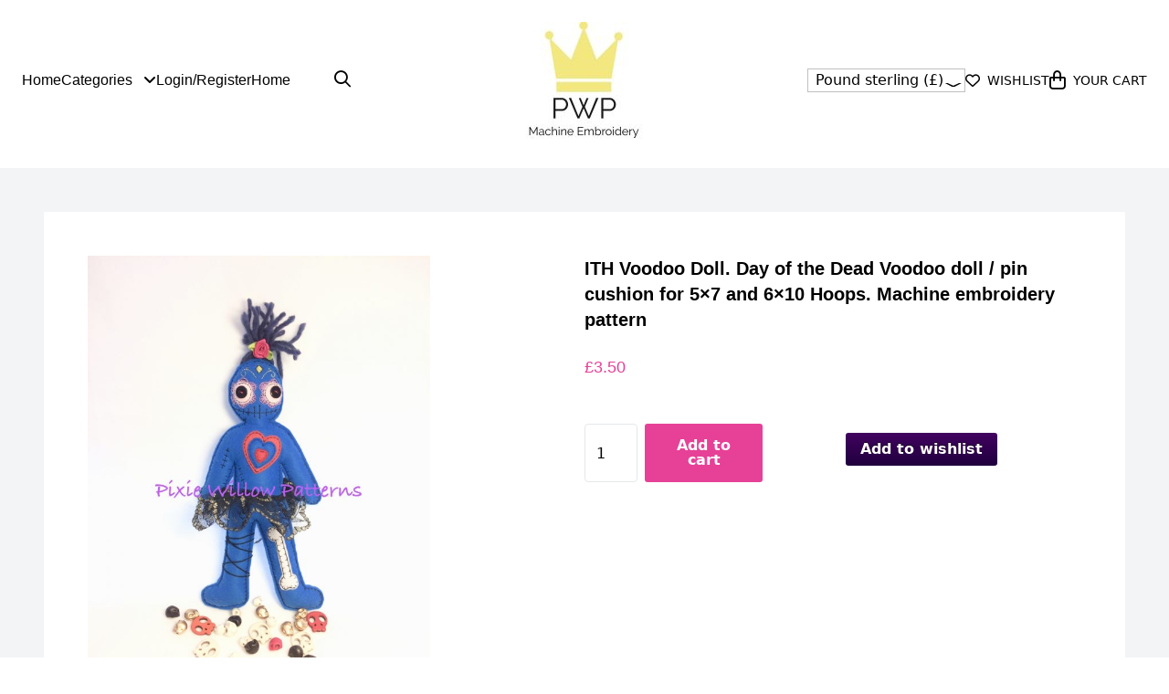

--- FILE ---
content_type: text/html; charset=UTF-8
request_url: https://www.pixiewillowpatterns.com/product/ith-voodoo-doll-day-of-the-dead-voodoo-doll-pin-cushion-for-5x7-and-6x10-hoops-machine-embroidery-pattern/
body_size: 22379
content:
<!doctype html>
<html lang="en-US">
  <head>
    <!-- Google Tag Manager -->
    <script>(function(w,d,s,l,i){w[l]=w[l]||[];w[l].push({'gtm.start':
    new Date().getTime(),event:'gtm.js'});var f=d.getElementsByTagName(s)[0],
    j=d.createElement(s),dl=l!='dataLayer'?'&l='+l:'';j.async=true;j.src=
    'https://www.googletagmanager.com/gtm.js?id='+i+dl;f.parentNode.insertBefore(j,f);
    })(window,document,'script','dataLayer','GTM-5HVNQ9P');</script>
    <!-- End Google Tag Manager -->

    <meta charset="utf-8">
    <meta name="viewport" content="width=device-width, initial-scale=1">
                            <style type="text/css">
                            #wl-wrapper .wl-add-but {
                                background: #1f003d;
                                background: -webkit-gradient(linear, left top, left bottom, from(#420360), to(#1f003d));
                                background: -webkit-linear-gradient(#420360,#1f003d);
                                background: -moz-linear-gradient(center top,#420360 0%,#1f003d 100%);
                                background: -moz-gradient(center top,#420360 0%,#1f003d 100%);
                                border-color: #10002e;
                                color: #ffffff;
                                text-shadow: 0 -1px 0 rgba(0, 0, 0, 0.6);
                            }

                            #wl-wrapper .wl-add-but:hover {
                                background: #10002e;
                                background: -webkit-gradient(linear, left top, left bottom, from(#10002e), to(#10002e));
                                background: -webkit-linear-gradient(#420360,#10002e);
                                background: -moz-linear-gradient(center top,#420360 0%,#10002e 100%);
                                background: -moz-gradient(center top,#420360 0%,#10002e 100%);
                                border-color: #10002e;
                                color: #ffffff;
                                text-shadow: 0 -1px 0 rgba(0, 0, 0, 0.6);
                            }

                        </style>
						<title>ITH Voodoo Doll. Day of the Dead Voodoo doll / pin cushion for 5&#215;7 and 6&#215;10 Hoops. Machine embroidery pattern &#8211; Pixie Willow Patterns</title>
<meta name='robots' content='max-image-preview:large' />
<link rel='dns-prefetch' href='//www.google.com' />
<link rel='dns-prefetch' href='//s.w.org' />
<script>
window._wpemojiSettings = {"baseUrl":"https:\/\/s.w.org\/images\/core\/emoji\/14.0.0\/72x72\/","ext":".png","svgUrl":"https:\/\/s.w.org\/images\/core\/emoji\/14.0.0\/svg\/","svgExt":".svg","source":{"concatemoji":"https:\/\/www.pixiewillowpatterns.com\/wp\/wp-includes\/js\/wp-emoji-release.min.js?ver=6.0.2"}};
/*! This file is auto-generated */
!function(e,a,t){var n,r,o,i=a.createElement("canvas"),p=i.getContext&&i.getContext("2d");function s(e,t){var a=String.fromCharCode,e=(p.clearRect(0,0,i.width,i.height),p.fillText(a.apply(this,e),0,0),i.toDataURL());return p.clearRect(0,0,i.width,i.height),p.fillText(a.apply(this,t),0,0),e===i.toDataURL()}function c(e){var t=a.createElement("script");t.src=e,t.defer=t.type="text/javascript",a.getElementsByTagName("head")[0].appendChild(t)}for(o=Array("flag","emoji"),t.supports={everything:!0,everythingExceptFlag:!0},r=0;r<o.length;r++)t.supports[o[r]]=function(e){if(!p||!p.fillText)return!1;switch(p.textBaseline="top",p.font="600 32px Arial",e){case"flag":return s([127987,65039,8205,9895,65039],[127987,65039,8203,9895,65039])?!1:!s([55356,56826,55356,56819],[55356,56826,8203,55356,56819])&&!s([55356,57332,56128,56423,56128,56418,56128,56421,56128,56430,56128,56423,56128,56447],[55356,57332,8203,56128,56423,8203,56128,56418,8203,56128,56421,8203,56128,56430,8203,56128,56423,8203,56128,56447]);case"emoji":return!s([129777,127995,8205,129778,127999],[129777,127995,8203,129778,127999])}return!1}(o[r]),t.supports.everything=t.supports.everything&&t.supports[o[r]],"flag"!==o[r]&&(t.supports.everythingExceptFlag=t.supports.everythingExceptFlag&&t.supports[o[r]]);t.supports.everythingExceptFlag=t.supports.everythingExceptFlag&&!t.supports.flag,t.DOMReady=!1,t.readyCallback=function(){t.DOMReady=!0},t.supports.everything||(n=function(){t.readyCallback()},a.addEventListener?(a.addEventListener("DOMContentLoaded",n,!1),e.addEventListener("load",n,!1)):(e.attachEvent("onload",n),a.attachEvent("onreadystatechange",function(){"complete"===a.readyState&&t.readyCallback()})),(e=t.source||{}).concatemoji?c(e.concatemoji):e.wpemoji&&e.twemoji&&(c(e.twemoji),c(e.wpemoji)))}(window,document,window._wpemojiSettings);
</script>
<style>
img.wp-smiley,
img.emoji {
	display: inline !important;
	border: none !important;
	box-shadow: none !important;
	height: 1em !important;
	width: 1em !important;
	margin: 0 0.07em !important;
	vertical-align: -0.1em !important;
	background: none !important;
	padding: 0 !important;
}
</style>
	<link rel='stylesheet' id='wp-block-library-css'  href='https://www.pixiewillowpatterns.com/wp/wp-includes/css/dist/block-library/style.min.css?ver=6.0.2' media='all' />
<link rel='stylesheet' id='wc-blocks-vendors-style-css'  href='https://www.pixiewillowpatterns.com/app/plugins/woocommerce/packages/woocommerce-blocks/build/wc-blocks-vendors-style.css?ver=8.3.3' media='all' />
<link rel='stylesheet' id='wc-blocks-style-css'  href='https://www.pixiewillowpatterns.com/app/plugins/woocommerce/packages/woocommerce-blocks/build/wc-blocks-style.css?ver=8.3.3' media='all' />
<link rel='stylesheet' id='fibosearchsearch-indexcss-css'  href='https://www.pixiewillowpatterns.com/app/plugins/ajax-search-for-woocommerce-premium/build/blocks/search/index.css?ver=6.0.2' media='all' />
<link rel='stylesheet' id='fibosearchsearch-nav-indexcss-css'  href='https://www.pixiewillowpatterns.com/app/plugins/ajax-search-for-woocommerce-premium/build/blocks/search-nav/index.css?ver=6.0.2' media='all' />
<style id='global-styles-inline-css'>
body{--wp--preset--color--black: #000000;--wp--preset--color--cyan-bluish-gray: #abb8c3;--wp--preset--color--white: #ffffff;--wp--preset--color--pale-pink: #f78da7;--wp--preset--color--vivid-red: #cf2e2e;--wp--preset--color--luminous-vivid-orange: #ff6900;--wp--preset--color--luminous-vivid-amber: #fcb900;--wp--preset--color--light-green-cyan: #7bdcb5;--wp--preset--color--vivid-green-cyan: #00d084;--wp--preset--color--pale-cyan-blue: #8ed1fc;--wp--preset--color--vivid-cyan-blue: #0693e3;--wp--preset--color--vivid-purple: #9b51e0;--wp--preset--color--primary: #525ddc;--wp--preset--gradient--vivid-cyan-blue-to-vivid-purple: linear-gradient(135deg,rgba(6,147,227,1) 0%,rgb(155,81,224) 100%);--wp--preset--gradient--light-green-cyan-to-vivid-green-cyan: linear-gradient(135deg,rgb(122,220,180) 0%,rgb(0,208,130) 100%);--wp--preset--gradient--luminous-vivid-amber-to-luminous-vivid-orange: linear-gradient(135deg,rgba(252,185,0,1) 0%,rgba(255,105,0,1) 100%);--wp--preset--gradient--luminous-vivid-orange-to-vivid-red: linear-gradient(135deg,rgba(255,105,0,1) 0%,rgb(207,46,46) 100%);--wp--preset--gradient--very-light-gray-to-cyan-bluish-gray: linear-gradient(135deg,rgb(238,238,238) 0%,rgb(169,184,195) 100%);--wp--preset--gradient--cool-to-warm-spectrum: linear-gradient(135deg,rgb(74,234,220) 0%,rgb(151,120,209) 20%,rgb(207,42,186) 40%,rgb(238,44,130) 60%,rgb(251,105,98) 80%,rgb(254,248,76) 100%);--wp--preset--gradient--blush-light-purple: linear-gradient(135deg,rgb(255,206,236) 0%,rgb(152,150,240) 100%);--wp--preset--gradient--blush-bordeaux: linear-gradient(135deg,rgb(254,205,165) 0%,rgb(254,45,45) 50%,rgb(107,0,62) 100%);--wp--preset--gradient--luminous-dusk: linear-gradient(135deg,rgb(255,203,112) 0%,rgb(199,81,192) 50%,rgb(65,88,208) 100%);--wp--preset--gradient--pale-ocean: linear-gradient(135deg,rgb(255,245,203) 0%,rgb(182,227,212) 50%,rgb(51,167,181) 100%);--wp--preset--gradient--electric-grass: linear-gradient(135deg,rgb(202,248,128) 0%,rgb(113,206,126) 100%);--wp--preset--gradient--midnight: linear-gradient(135deg,rgb(2,3,129) 0%,rgb(40,116,252) 100%);--wp--preset--duotone--dark-grayscale: url('#wp-duotone-dark-grayscale');--wp--preset--duotone--grayscale: url('#wp-duotone-grayscale');--wp--preset--duotone--purple-yellow: url('#wp-duotone-purple-yellow');--wp--preset--duotone--blue-red: url('#wp-duotone-blue-red');--wp--preset--duotone--midnight: url('#wp-duotone-midnight');--wp--preset--duotone--magenta-yellow: url('#wp-duotone-magenta-yellow');--wp--preset--duotone--purple-green: url('#wp-duotone-purple-green');--wp--preset--duotone--blue-orange: url('#wp-duotone-blue-orange');--wp--preset--font-size--small: 13px;--wp--preset--font-size--medium: 20px;--wp--preset--font-size--large: 36px;--wp--preset--font-size--x-large: 42px;}body { margin: 0; }.wp-site-blocks > .alignleft { float: left; margin-right: 2em; }.wp-site-blocks > .alignright { float: right; margin-left: 2em; }.wp-site-blocks > .aligncenter { justify-content: center; margin-left: auto; margin-right: auto; }.has-black-color{color: var(--wp--preset--color--black) !important;}.has-cyan-bluish-gray-color{color: var(--wp--preset--color--cyan-bluish-gray) !important;}.has-white-color{color: var(--wp--preset--color--white) !important;}.has-pale-pink-color{color: var(--wp--preset--color--pale-pink) !important;}.has-vivid-red-color{color: var(--wp--preset--color--vivid-red) !important;}.has-luminous-vivid-orange-color{color: var(--wp--preset--color--luminous-vivid-orange) !important;}.has-luminous-vivid-amber-color{color: var(--wp--preset--color--luminous-vivid-amber) !important;}.has-light-green-cyan-color{color: var(--wp--preset--color--light-green-cyan) !important;}.has-vivid-green-cyan-color{color: var(--wp--preset--color--vivid-green-cyan) !important;}.has-pale-cyan-blue-color{color: var(--wp--preset--color--pale-cyan-blue) !important;}.has-vivid-cyan-blue-color{color: var(--wp--preset--color--vivid-cyan-blue) !important;}.has-vivid-purple-color{color: var(--wp--preset--color--vivid-purple) !important;}.has-primary-color{color: var(--wp--preset--color--primary) !important;}.has-black-background-color{background-color: var(--wp--preset--color--black) !important;}.has-cyan-bluish-gray-background-color{background-color: var(--wp--preset--color--cyan-bluish-gray) !important;}.has-white-background-color{background-color: var(--wp--preset--color--white) !important;}.has-pale-pink-background-color{background-color: var(--wp--preset--color--pale-pink) !important;}.has-vivid-red-background-color{background-color: var(--wp--preset--color--vivid-red) !important;}.has-luminous-vivid-orange-background-color{background-color: var(--wp--preset--color--luminous-vivid-orange) !important;}.has-luminous-vivid-amber-background-color{background-color: var(--wp--preset--color--luminous-vivid-amber) !important;}.has-light-green-cyan-background-color{background-color: var(--wp--preset--color--light-green-cyan) !important;}.has-vivid-green-cyan-background-color{background-color: var(--wp--preset--color--vivid-green-cyan) !important;}.has-pale-cyan-blue-background-color{background-color: var(--wp--preset--color--pale-cyan-blue) !important;}.has-vivid-cyan-blue-background-color{background-color: var(--wp--preset--color--vivid-cyan-blue) !important;}.has-vivid-purple-background-color{background-color: var(--wp--preset--color--vivid-purple) !important;}.has-primary-background-color{background-color: var(--wp--preset--color--primary) !important;}.has-black-border-color{border-color: var(--wp--preset--color--black) !important;}.has-cyan-bluish-gray-border-color{border-color: var(--wp--preset--color--cyan-bluish-gray) !important;}.has-white-border-color{border-color: var(--wp--preset--color--white) !important;}.has-pale-pink-border-color{border-color: var(--wp--preset--color--pale-pink) !important;}.has-vivid-red-border-color{border-color: var(--wp--preset--color--vivid-red) !important;}.has-luminous-vivid-orange-border-color{border-color: var(--wp--preset--color--luminous-vivid-orange) !important;}.has-luminous-vivid-amber-border-color{border-color: var(--wp--preset--color--luminous-vivid-amber) !important;}.has-light-green-cyan-border-color{border-color: var(--wp--preset--color--light-green-cyan) !important;}.has-vivid-green-cyan-border-color{border-color: var(--wp--preset--color--vivid-green-cyan) !important;}.has-pale-cyan-blue-border-color{border-color: var(--wp--preset--color--pale-cyan-blue) !important;}.has-vivid-cyan-blue-border-color{border-color: var(--wp--preset--color--vivid-cyan-blue) !important;}.has-vivid-purple-border-color{border-color: var(--wp--preset--color--vivid-purple) !important;}.has-primary-border-color{border-color: var(--wp--preset--color--primary) !important;}.has-vivid-cyan-blue-to-vivid-purple-gradient-background{background: var(--wp--preset--gradient--vivid-cyan-blue-to-vivid-purple) !important;}.has-light-green-cyan-to-vivid-green-cyan-gradient-background{background: var(--wp--preset--gradient--light-green-cyan-to-vivid-green-cyan) !important;}.has-luminous-vivid-amber-to-luminous-vivid-orange-gradient-background{background: var(--wp--preset--gradient--luminous-vivid-amber-to-luminous-vivid-orange) !important;}.has-luminous-vivid-orange-to-vivid-red-gradient-background{background: var(--wp--preset--gradient--luminous-vivid-orange-to-vivid-red) !important;}.has-very-light-gray-to-cyan-bluish-gray-gradient-background{background: var(--wp--preset--gradient--very-light-gray-to-cyan-bluish-gray) !important;}.has-cool-to-warm-spectrum-gradient-background{background: var(--wp--preset--gradient--cool-to-warm-spectrum) !important;}.has-blush-light-purple-gradient-background{background: var(--wp--preset--gradient--blush-light-purple) !important;}.has-blush-bordeaux-gradient-background{background: var(--wp--preset--gradient--blush-bordeaux) !important;}.has-luminous-dusk-gradient-background{background: var(--wp--preset--gradient--luminous-dusk) !important;}.has-pale-ocean-gradient-background{background: var(--wp--preset--gradient--pale-ocean) !important;}.has-electric-grass-gradient-background{background: var(--wp--preset--gradient--electric-grass) !important;}.has-midnight-gradient-background{background: var(--wp--preset--gradient--midnight) !important;}.has-small-font-size{font-size: var(--wp--preset--font-size--small) !important;}.has-medium-font-size{font-size: var(--wp--preset--font-size--medium) !important;}.has-large-font-size{font-size: var(--wp--preset--font-size--large) !important;}.has-x-large-font-size{font-size: var(--wp--preset--font-size--x-large) !important;}
</style>
<link rel='stylesheet' id='woocommerce-wishlists-css'  href='https://www.pixiewillowpatterns.com/app/plugins/woocommerce-wishlists/assets/css/woocommerce-wishlists.min.css?ver=2.2.6' media='all' />
<link rel='stylesheet' id='photoswipe-css'  href='https://www.pixiewillowpatterns.com/app/plugins/woocommerce/assets/css/photoswipe/photoswipe.min.css?ver=6.9.4' media='all' />
<link rel='stylesheet' id='photoswipe-default-skin-css'  href='https://www.pixiewillowpatterns.com/app/plugins/woocommerce/assets/css/photoswipe/default-skin/default-skin.min.css?ver=6.9.4' media='all' />
<link rel='stylesheet' id='woocommerce-layout-css'  href='https://www.pixiewillowpatterns.com/app/plugins/woocommerce/assets/css/woocommerce-layout.css?ver=6.9.4' media='all' />
<link rel='stylesheet' id='woocommerce-smallscreen-css'  href='https://www.pixiewillowpatterns.com/app/plugins/woocommerce/assets/css/woocommerce-smallscreen.css?ver=6.9.4' media='only screen and (max-width: 768px)' />
<link rel='stylesheet' id='woocommerce-general-css'  href='https://www.pixiewillowpatterns.com/app/plugins/woocommerce/assets/css/woocommerce.css?ver=6.9.4' media='all' />
<style id='woocommerce-inline-inline-css'>
.woocommerce form .form-row .required { visibility: visible; }
</style>
<link rel='stylesheet' id='dgwt-wcas-style-css'  href='https://www.pixiewillowpatterns.com/app/plugins/ajax-search-for-woocommerce-premium/assets/css/style.min.css?ver=1.22.1' media='all' />
<link rel='stylesheet' id='currency-switcher-css'  href='https://www.pixiewillowpatterns.com/app/plugins/woocommerce-multicurrency/src/WOOMC/Currency/Switcher/currency-switcher.css?ver=2.15.5' media='all' />
<link rel='stylesheet' id='stripe_styles-css'  href='https://www.pixiewillowpatterns.com/app/plugins/woocommerce-gateway-stripe/assets/css/stripe-styles.css?ver=7.0.2' media='all' />
<link rel='stylesheet' id='app/0-css'  href='https://www.pixiewillowpatterns.com/app/themes/pwp/public/app.fedb44.css' media='all' />
<script src='https://www.pixiewillowpatterns.com/wp/wp-includes/js/jquery/jquery.min.js?ver=3.6.0' id='jquery-core-js'></script>
<script src='https://www.pixiewillowpatterns.com/wp/wp-includes/js/jquery/jquery-migrate.min.js?ver=3.3.2' id='jquery-migrate-js'></script>
<script id='woocommerce-tokenization-form-js-extra'>
var wc_tokenization_form_params = {"is_registration_required":"1","is_logged_in":""};
</script>
<script src='https://www.pixiewillowpatterns.com/app/plugins/woocommerce/assets/js/frontend/tokenization-form.min.js?ver=6.9.4' id='woocommerce-tokenization-form-js'></script>
<link rel="https://api.w.org/" href="https://www.pixiewillowpatterns.com/wp-json/" /><link rel="alternate" type="application/json" href="https://www.pixiewillowpatterns.com/wp-json/wp/v2/product/10838" /><link rel="EditURI" type="application/rsd+xml" title="RSD" href="https://www.pixiewillowpatterns.com/wp/xmlrpc.php?rsd" />
<link rel="wlwmanifest" type="application/wlwmanifest+xml" href="https://www.pixiewillowpatterns.com/wp/wp-includes/wlwmanifest.xml" /> 
<link rel="canonical" href="https://www.pixiewillowpatterns.com/product/ith-voodoo-doll-day-of-the-dead-voodoo-doll-pin-cushion-for-5x7-and-6x10-hoops-machine-embroidery-pattern/" />
<link rel='shortlink' href='https://www.pixiewillowpatterns.com/?p=10838' />
<link rel="alternate" type="application/json+oembed" href="https://www.pixiewillowpatterns.com/wp-json/oembed/1.0/embed?url=https%3A%2F%2Fwww.pixiewillowpatterns.com%2Fproduct%2Fith-voodoo-doll-day-of-the-dead-voodoo-doll-pin-cushion-for-5x7-and-6x10-hoops-machine-embroidery-pattern%2F" />
<link rel="alternate" type="text/xml+oembed" href="https://www.pixiewillowpatterns.com/wp-json/oembed/1.0/embed?url=https%3A%2F%2Fwww.pixiewillowpatterns.com%2Fproduct%2Fith-voodoo-doll-day-of-the-dead-voodoo-doll-pin-cushion-for-5x7-and-6x10-hoops-machine-embroidery-pattern%2F&#038;format=xml" />
		<style>
			.dgwt-wcas-ico-magnifier,.dgwt-wcas-ico-magnifier-handler{max-width:20px}.dgwt-wcas-search-wrapp{max-width:600px}		</style>
			<noscript><style>.woocommerce-product-gallery{ opacity: 1 !important; }</style></noscript>
			<style id="wp-custom-css">
			.page-header > input {
	color: black !important;
}		</style>
		  </head>

  <body class="product-template-default single single-product postid-10838 wp-embed-responsive theme-pwp woocommerce woocommerce-page woocommerce-no-js woocommerce-multicurrency-GBP ith-voodoo-doll-day-of-the-dead-voodoo-doll-pin-cushion-for-5x7-and-6x10-hoops-machine-embroidery-pattern">
  <!-- Google Tag Manager (noscript) -->
  <noscript><iframe src="https://www.googletagmanager.com/ns.html?id=GTM-5HVNQ9P"
  height="0" width="0" style="display:none;visibility:hidden"></iframe></noscript>
  <!-- End Google Tag Manager (noscript) -->
  
    <svg xmlns="http://www.w3.org/2000/svg" viewBox="0 0 0 0" width="0" height="0" focusable="false" role="none" style="visibility: hidden; position: absolute; left: -9999px; overflow: hidden;" ><defs><filter id="wp-duotone-dark-grayscale"><feColorMatrix color-interpolation-filters="sRGB" type="matrix" values=" .299 .587 .114 0 0 .299 .587 .114 0 0 .299 .587 .114 0 0 .299 .587 .114 0 0 " /><feComponentTransfer color-interpolation-filters="sRGB" ><feFuncR type="table" tableValues="0 0.49803921568627" /><feFuncG type="table" tableValues="0 0.49803921568627" /><feFuncB type="table" tableValues="0 0.49803921568627" /><feFuncA type="table" tableValues="1 1" /></feComponentTransfer><feComposite in2="SourceGraphic" operator="in" /></filter></defs></svg><svg xmlns="http://www.w3.org/2000/svg" viewBox="0 0 0 0" width="0" height="0" focusable="false" role="none" style="visibility: hidden; position: absolute; left: -9999px; overflow: hidden;" ><defs><filter id="wp-duotone-grayscale"><feColorMatrix color-interpolation-filters="sRGB" type="matrix" values=" .299 .587 .114 0 0 .299 .587 .114 0 0 .299 .587 .114 0 0 .299 .587 .114 0 0 " /><feComponentTransfer color-interpolation-filters="sRGB" ><feFuncR type="table" tableValues="0 1" /><feFuncG type="table" tableValues="0 1" /><feFuncB type="table" tableValues="0 1" /><feFuncA type="table" tableValues="1 1" /></feComponentTransfer><feComposite in2="SourceGraphic" operator="in" /></filter></defs></svg><svg xmlns="http://www.w3.org/2000/svg" viewBox="0 0 0 0" width="0" height="0" focusable="false" role="none" style="visibility: hidden; position: absolute; left: -9999px; overflow: hidden;" ><defs><filter id="wp-duotone-purple-yellow"><feColorMatrix color-interpolation-filters="sRGB" type="matrix" values=" .299 .587 .114 0 0 .299 .587 .114 0 0 .299 .587 .114 0 0 .299 .587 .114 0 0 " /><feComponentTransfer color-interpolation-filters="sRGB" ><feFuncR type="table" tableValues="0.54901960784314 0.98823529411765" /><feFuncG type="table" tableValues="0 1" /><feFuncB type="table" tableValues="0.71764705882353 0.25490196078431" /><feFuncA type="table" tableValues="1 1" /></feComponentTransfer><feComposite in2="SourceGraphic" operator="in" /></filter></defs></svg><svg xmlns="http://www.w3.org/2000/svg" viewBox="0 0 0 0" width="0" height="0" focusable="false" role="none" style="visibility: hidden; position: absolute; left: -9999px; overflow: hidden;" ><defs><filter id="wp-duotone-blue-red"><feColorMatrix color-interpolation-filters="sRGB" type="matrix" values=" .299 .587 .114 0 0 .299 .587 .114 0 0 .299 .587 .114 0 0 .299 .587 .114 0 0 " /><feComponentTransfer color-interpolation-filters="sRGB" ><feFuncR type="table" tableValues="0 1" /><feFuncG type="table" tableValues="0 0.27843137254902" /><feFuncB type="table" tableValues="0.5921568627451 0.27843137254902" /><feFuncA type="table" tableValues="1 1" /></feComponentTransfer><feComposite in2="SourceGraphic" operator="in" /></filter></defs></svg><svg xmlns="http://www.w3.org/2000/svg" viewBox="0 0 0 0" width="0" height="0" focusable="false" role="none" style="visibility: hidden; position: absolute; left: -9999px; overflow: hidden;" ><defs><filter id="wp-duotone-midnight"><feColorMatrix color-interpolation-filters="sRGB" type="matrix" values=" .299 .587 .114 0 0 .299 .587 .114 0 0 .299 .587 .114 0 0 .299 .587 .114 0 0 " /><feComponentTransfer color-interpolation-filters="sRGB" ><feFuncR type="table" tableValues="0 0" /><feFuncG type="table" tableValues="0 0.64705882352941" /><feFuncB type="table" tableValues="0 1" /><feFuncA type="table" tableValues="1 1" /></feComponentTransfer><feComposite in2="SourceGraphic" operator="in" /></filter></defs></svg><svg xmlns="http://www.w3.org/2000/svg" viewBox="0 0 0 0" width="0" height="0" focusable="false" role="none" style="visibility: hidden; position: absolute; left: -9999px; overflow: hidden;" ><defs><filter id="wp-duotone-magenta-yellow"><feColorMatrix color-interpolation-filters="sRGB" type="matrix" values=" .299 .587 .114 0 0 .299 .587 .114 0 0 .299 .587 .114 0 0 .299 .587 .114 0 0 " /><feComponentTransfer color-interpolation-filters="sRGB" ><feFuncR type="table" tableValues="0.78039215686275 1" /><feFuncG type="table" tableValues="0 0.94901960784314" /><feFuncB type="table" tableValues="0.35294117647059 0.47058823529412" /><feFuncA type="table" tableValues="1 1" /></feComponentTransfer><feComposite in2="SourceGraphic" operator="in" /></filter></defs></svg><svg xmlns="http://www.w3.org/2000/svg" viewBox="0 0 0 0" width="0" height="0" focusable="false" role="none" style="visibility: hidden; position: absolute; left: -9999px; overflow: hidden;" ><defs><filter id="wp-duotone-purple-green"><feColorMatrix color-interpolation-filters="sRGB" type="matrix" values=" .299 .587 .114 0 0 .299 .587 .114 0 0 .299 .587 .114 0 0 .299 .587 .114 0 0 " /><feComponentTransfer color-interpolation-filters="sRGB" ><feFuncR type="table" tableValues="0.65098039215686 0.40392156862745" /><feFuncG type="table" tableValues="0 1" /><feFuncB type="table" tableValues="0.44705882352941 0.4" /><feFuncA type="table" tableValues="1 1" /></feComponentTransfer><feComposite in2="SourceGraphic" operator="in" /></filter></defs></svg><svg xmlns="http://www.w3.org/2000/svg" viewBox="0 0 0 0" width="0" height="0" focusable="false" role="none" style="visibility: hidden; position: absolute; left: -9999px; overflow: hidden;" ><defs><filter id="wp-duotone-blue-orange"><feColorMatrix color-interpolation-filters="sRGB" type="matrix" values=" .299 .587 .114 0 0 .299 .587 .114 0 0 .299 .587 .114 0 0 .299 .587 .114 0 0 " /><feComponentTransfer color-interpolation-filters="sRGB" ><feFuncR type="table" tableValues="0.098039215686275 1" /><feFuncG type="table" tableValues="0 0.66274509803922" /><feFuncB type="table" tableValues="0.84705882352941 0.41960784313725" /><feFuncA type="table" tableValues="1 1" /></feComponentTransfer><feComposite in2="SourceGraphic" operator="in" /></filter></defs></svg>    
    <div id="app">
      <a class="sr-only focus:not-sr-only" href="#main">
  Skip to content
</a>

<header class="banner mb-2 flex w-full py-4">
    <div class="container-fluid flex flex-wrap items-center justify-between overflow-x-hidden overflow-y-visible py-2">
        <div class="left w-1/3 flex items-center justify-start">

            <div class="inline-block sm:hidden">
                        <a class="menu-item cart-contents relative" href="https://www.pixiewillowpatterns.com/cart/" title="My Basket"> 

        <i class="fa-regular fa-bag-shopping"></i>
              <span class="cart-text ml-2 uppercase text-sm">Your Cart</span>
	            </a>
                    </div>

            <a class="search-control ml-4 sm:hidden" href="#">
                <i class="fa-regular fa-magnifying-glass text-lg"></i>
            </a>

            

            <nav class="nav-primary hidden sm:flex"
                aria-label="Primary Navigation">

                <ul id="menu-primary-navigation" class="navigation-mega ml-0 hidden md:flex justify-start items-center accordion-menu gap-x-6"><li id="nav-item-30847" class="nav-item menu-item menu-item-type-post_type menu-item-object-page menu-item-home nav-item-30847"><a href="https://www.pixiewillowpatterns.com/">Home</a></li>
<li id="nav-item-30848" class="nav-item mega-menu-parent menu-item menu-item-type-custom menu-item-object-custom dropdown nav-item-30848"><a href="#" class="dropdown-toggle" data-toggle="dropdown">Categories <i class="fa-solid fa-angle-down ml-2"></i></a><ul id="mega-menu-30848" class="menu mega-menu-inner nested dropdown-menu absolute bg-primary text-white w-full depth_0"><div class='container-fluid'><div class='w-full py-4 sm:py-12 grid grid-cols-1 sm:grid-cols-4 gap-x-8'><li id="nav_menu-14" class="mega-menu-item"><h4 class="text-dark-blue text-sm uppercase mb-6">Shop by category</h4><div class="menu-product-categories-col-1-container"><ul id="menu-product-categories-col-1" class="menu"><li id="menu-item-30852" class="menu-item menu-item-type-taxonomy menu-item-object-product_cat menu-item-30852"><a href="https://www.pixiewillowpatterns.com/product-category/raw-edge-applique/">Applique</a></li>
<li id="menu-item-30853" class="menu-item menu-item-type-taxonomy menu-item-object-product_cat menu-item-30853"><a href="https://www.pixiewillowpatterns.com/product-category/ith-children-babies/">Babies &amp; Children</a></li>
<li id="menu-item-30855" class="menu-item menu-item-type-taxonomy menu-item-object-product_cat menu-item-30855"><a href="https://www.pixiewillowpatterns.com/product-category/christmas-easter-baby-shower/">Celebrations Days</a></li>
<li id="menu-item-30857" class="menu-item menu-item-type-taxonomy menu-item-object-product_cat menu-item-30857"><a href="https://www.pixiewillowpatterns.com/product-category/dolls/">Dolls and Stuffies</a></li>
<li id="menu-item-84009" class="menu-item menu-item-type-taxonomy menu-item-object-product_cat menu-item-84009"><a href="https://www.pixiewillowpatterns.com/product-category/ith-pin-cushions-and-bags/">Bags, Purses &amp; Cases</a></li>
<li id="menu-item-30858" class="menu-item menu-item-type-taxonomy menu-item-object-product_cat menu-item-30858"><a href="https://www.pixiewillowpatterns.com/product-category/reusable/">Eco &amp; Reusable</a></li>
<li id="menu-item-84010" class="menu-item menu-item-type-taxonomy menu-item-object-product_cat menu-item-84010"><a href="https://www.pixiewillowpatterns.com/product-category/christmas/">Christmas</a></li>
<li id="menu-item-84011" class="menu-item menu-item-type-taxonomy menu-item-object-product_cat menu-item-84011"><a href="https://www.pixiewillowpatterns.com/product-category/dolls/">Dolls and Stuffies</a></li>
<li id="menu-item-84012" class="menu-item menu-item-type-taxonomy menu-item-object-product_cat menu-item-84012"><a href="https://www.pixiewillowpatterns.com/product-category/raw-edge-applique/">Applique</a></li>
<li id="menu-item-84013" class="menu-item menu-item-type-taxonomy menu-item-object-product_cat menu-item-84013"><a href="https://www.pixiewillowpatterns.com/product-category/ith-children-babies/">Babies &amp; Children</a></li>
<li id="menu-item-84014" class="menu-item menu-item-type-taxonomy menu-item-object-product_cat menu-item-84014"><a href="https://www.pixiewillowpatterns.com/product-category/christmas-easter-baby-shower/">Celebrations Days</a></li>
<li id="menu-item-84015" class="menu-item menu-item-type-taxonomy menu-item-object-product_cat menu-item-84015"><a href="https://www.pixiewillowpatterns.com/product-category/birthdays/">Birthdays</a></li>
<li id="menu-item-84016" class="menu-item menu-item-type-taxonomy menu-item-object-product_cat menu-item-84016"><a href="https://www.pixiewillowpatterns.com/product-category/get-creative/">Get Creative</a></li>
<li id="menu-item-84017" class="menu-item menu-item-type-taxonomy menu-item-object-product_cat current-product-ancestor current-menu-parent current-product-parent menu-item-84017"><a href="https://www.pixiewillowpatterns.com/product-category/halloween/">Halloween</a></li>
<li id="menu-item-84018" class="menu-item menu-item-type-taxonomy menu-item-object-product_cat menu-item-84018"><a href="https://www.pixiewillowpatterns.com/product-category/placemats-kitchen/">Placemats &amp; Kitchen</a></li>
<li id="menu-item-84019" class="menu-item menu-item-type-taxonomy menu-item-object-product_cat menu-item-84019"><a href="https://www.pixiewillowpatterns.com/product-category/reusable/">Eco &amp; Reusable</a></li>
<li id="menu-item-84020" class="menu-item menu-item-type-taxonomy menu-item-object-product_cat menu-item-84020"><a href="https://www.pixiewillowpatterns.com/product-category/dogs/">Dogs</a></li>
<li id="menu-item-84021" class="menu-item menu-item-type-taxonomy menu-item-object-product_cat menu-item-84021"><a href="https://www.pixiewillowpatterns.com/product-category/mug-rugs-coasters/">Mug Rugs &amp; Coasters</a></li>
<li id="menu-item-84022" class="menu-item menu-item-type-taxonomy menu-item-object-product_cat menu-item-84022"><a href="https://www.pixiewillowpatterns.com/product-category/eatser/">Easter</a></li>
<li id="menu-item-84023" class="menu-item menu-item-type-taxonomy menu-item-object-product_cat menu-item-84023"><a href="https://www.pixiewillowpatterns.com/product-category/ith-quilting-and-pattern-blocks/">Quilting</a></li>
<li id="menu-item-84024" class="menu-item menu-item-type-taxonomy menu-item-object-product_cat menu-item-84024"><a href="https://www.pixiewillowpatterns.com/product-category/cats-pets/">Cats</a></li>
<li id="menu-item-84025" class="menu-item menu-item-type-taxonomy menu-item-object-product_cat menu-item-84025"><a href="https://www.pixiewillowpatterns.com/product-category/valentines-day/">Valentines Day</a></li>
</ul></div></li><li id="nav_menu-15" class="mega-menu-item"><h4 class="text-dark-blue text-sm uppercase mb-6">.</h4><div class="menu-product-categories-col-2-container"><ul id="menu-product-categories-col-2" class="menu"><li id="menu-item-30859" class="menu-item menu-item-type-taxonomy menu-item-object-product_cat menu-item-30859"><a href="https://www.pixiewillowpatterns.com/product-category/ith-pin-cushions-and-bags/">Bags, Purses &amp; Cases</a></li>
<li id="menu-item-30864" class="menu-item menu-item-type-taxonomy menu-item-object-product_cat menu-item-30864"><a href="https://www.pixiewillowpatterns.com/product-category/ith-quilting-and-pattern-blocks/">Quilting</a></li>
</ul></div></li><li id="nav_menu-16" class="mega-menu-item"><h4 class="text-dark-blue text-sm uppercase mb-6">Popular tags</h4><div class="menu-product-tags-container"><ul id="menu-product-tags" class="menu"><li id="menu-item-30867" class="menu-item menu-item-type-taxonomy menu-item-object-product_tag menu-item-30867"><a href="https://www.pixiewillowpatterns.com/product-tag/5x7/">5&#215;7</a></li>
<li id="menu-item-30868" class="menu-item menu-item-type-taxonomy menu-item-object-product_tag menu-item-30868"><a href="https://www.pixiewillowpatterns.com/product-tag/ith/">ITH</a></li>
<li id="menu-item-30869" class="menu-item menu-item-type-taxonomy menu-item-object-product_tag menu-item-30869"><a href="https://www.pixiewillowpatterns.com/product-tag/6x10/">6&#215;10</a></li>
<li id="menu-item-30870" class="menu-item menu-item-type-taxonomy menu-item-object-product_tag menu-item-30870"><a href="https://www.pixiewillowpatterns.com/product-tag/in-the-hoop/">In the Hoop</a></li>
<li id="menu-item-30871" class="menu-item menu-item-type-taxonomy menu-item-object-product_tag menu-item-30871"><a href="https://www.pixiewillowpatterns.com/product-tag/4x4/">4&#215;4</a></li>
<li id="menu-item-30872" class="menu-item menu-item-type-taxonomy menu-item-object-product_tag menu-item-30872"><a href="https://www.pixiewillowpatterns.com/product-tag/gift/">gift</a></li>
<li id="menu-item-30873" class="menu-item menu-item-type-taxonomy menu-item-object-product_tag menu-item-30873"><a href="https://www.pixiewillowpatterns.com/product-tag/applique/">applique</a></li>
<li id="menu-item-30874" class="menu-item menu-item-type-taxonomy menu-item-object-product_tag menu-item-30874"><a href="https://www.pixiewillowpatterns.com/product-tag/8x12/">8&#215;12</a></li>
<li id="menu-item-30875" class="menu-item menu-item-type-taxonomy menu-item-object-product_tag menu-item-30875"><a href="https://www.pixiewillowpatterns.com/product-tag/present/">present</a></li>
<li id="menu-item-30876" class="menu-item menu-item-type-taxonomy menu-item-object-product_tag menu-item-30876"><a href="https://www.pixiewillowpatterns.com/product-tag/christmas/">christmas</a></li>
</ul></div></li><li id="nav_menu-17" class="mega-menu-item"><div class="menu-mm-featured-links-container"><ul id="menu-mm-featured-links" class="menu"><li id="menu-item-30877" class="mm-featured-link menu-item menu-item-type-post_type menu-item-object-page menu-item-30877"><a href="https://www.pixiewillowpatterns.com/sale-items/">Sale Items</a></li>
</ul></div></li></div></div></ul></li>
<li id="nav-item-31035" class="nav-item menu-item menu-item-type-post_type menu-item-object-page nav-item-31035"><a href="https://www.pixiewillowpatterns.com/my-account/">Login/Register</a></li>
<li id="nav-item-84027" class="nav-item menu-item menu-item-type-post_type menu-item-object-page menu-item-home nav-item-84027"><a href="https://www.pixiewillowpatterns.com/">Home</a></li>
</ul>
                <ul id="menu-primary-navigation-1" class="navigation-mega ml-0 block md:hidden justify-start items-center accordion-menu gap-x-6"><li class="nav-item menu-item menu-item-type-post_type menu-item-object-page menu-item-home nav-item-30847"><a href="https://www.pixiewillowpatterns.com/">Home</a></li>
<li class="nav-item mega-menu-parent menu-item menu-item-type-custom menu-item-object-custom dropdown nav-item-30848"><a href="#" class="dropdown-toggle" data-toggle="dropdown">Categories <i class="fa-solid fa-angle-down ml-2"></i></a><ul id="mega-menu-30848" class="menu mega-menu-inner nested dropdown-menu absolute bg-primary text-white w-full depth_0"><div class='container-fluid'><div class='w-full py-4 sm:py-12 grid grid-cols-1 sm:grid-cols-4 gap-x-8'><li id="nav_menu-14" class="mega-menu-item"><h4 class="text-dark-blue text-sm uppercase mb-6">Shop by category</h4><div class="menu-product-categories-col-1-container"><ul id="menu-product-categories-col-3" class="menu"><li class="menu-item menu-item-type-taxonomy menu-item-object-product_cat menu-item-30852"><a href="https://www.pixiewillowpatterns.com/product-category/raw-edge-applique/">Applique</a></li>
<li class="menu-item menu-item-type-taxonomy menu-item-object-product_cat menu-item-30853"><a href="https://www.pixiewillowpatterns.com/product-category/ith-children-babies/">Babies &amp; Children</a></li>
<li class="menu-item menu-item-type-taxonomy menu-item-object-product_cat menu-item-30855"><a href="https://www.pixiewillowpatterns.com/product-category/christmas-easter-baby-shower/">Celebrations Days</a></li>
<li class="menu-item menu-item-type-taxonomy menu-item-object-product_cat menu-item-30857"><a href="https://www.pixiewillowpatterns.com/product-category/dolls/">Dolls and Stuffies</a></li>
<li class="menu-item menu-item-type-taxonomy menu-item-object-product_cat menu-item-84009"><a href="https://www.pixiewillowpatterns.com/product-category/ith-pin-cushions-and-bags/">Bags, Purses &amp; Cases</a></li>
<li class="menu-item menu-item-type-taxonomy menu-item-object-product_cat menu-item-30858"><a href="https://www.pixiewillowpatterns.com/product-category/reusable/">Eco &amp; Reusable</a></li>
<li class="menu-item menu-item-type-taxonomy menu-item-object-product_cat menu-item-84010"><a href="https://www.pixiewillowpatterns.com/product-category/christmas/">Christmas</a></li>
<li class="menu-item menu-item-type-taxonomy menu-item-object-product_cat menu-item-84011"><a href="https://www.pixiewillowpatterns.com/product-category/dolls/">Dolls and Stuffies</a></li>
<li class="menu-item menu-item-type-taxonomy menu-item-object-product_cat menu-item-84012"><a href="https://www.pixiewillowpatterns.com/product-category/raw-edge-applique/">Applique</a></li>
<li class="menu-item menu-item-type-taxonomy menu-item-object-product_cat menu-item-84013"><a href="https://www.pixiewillowpatterns.com/product-category/ith-children-babies/">Babies &amp; Children</a></li>
<li class="menu-item menu-item-type-taxonomy menu-item-object-product_cat menu-item-84014"><a href="https://www.pixiewillowpatterns.com/product-category/christmas-easter-baby-shower/">Celebrations Days</a></li>
<li class="menu-item menu-item-type-taxonomy menu-item-object-product_cat menu-item-84015"><a href="https://www.pixiewillowpatterns.com/product-category/birthdays/">Birthdays</a></li>
<li class="menu-item menu-item-type-taxonomy menu-item-object-product_cat menu-item-84016"><a href="https://www.pixiewillowpatterns.com/product-category/get-creative/">Get Creative</a></li>
<li class="menu-item menu-item-type-taxonomy menu-item-object-product_cat current-product-ancestor current-menu-parent current-product-parent menu-item-84017"><a href="https://www.pixiewillowpatterns.com/product-category/halloween/">Halloween</a></li>
<li class="menu-item menu-item-type-taxonomy menu-item-object-product_cat menu-item-84018"><a href="https://www.pixiewillowpatterns.com/product-category/placemats-kitchen/">Placemats &amp; Kitchen</a></li>
<li class="menu-item menu-item-type-taxonomy menu-item-object-product_cat menu-item-84019"><a href="https://www.pixiewillowpatterns.com/product-category/reusable/">Eco &amp; Reusable</a></li>
<li class="menu-item menu-item-type-taxonomy menu-item-object-product_cat menu-item-84020"><a href="https://www.pixiewillowpatterns.com/product-category/dogs/">Dogs</a></li>
<li class="menu-item menu-item-type-taxonomy menu-item-object-product_cat menu-item-84021"><a href="https://www.pixiewillowpatterns.com/product-category/mug-rugs-coasters/">Mug Rugs &amp; Coasters</a></li>
<li class="menu-item menu-item-type-taxonomy menu-item-object-product_cat menu-item-84022"><a href="https://www.pixiewillowpatterns.com/product-category/eatser/">Easter</a></li>
<li class="menu-item menu-item-type-taxonomy menu-item-object-product_cat menu-item-84023"><a href="https://www.pixiewillowpatterns.com/product-category/ith-quilting-and-pattern-blocks/">Quilting</a></li>
<li class="menu-item menu-item-type-taxonomy menu-item-object-product_cat menu-item-84024"><a href="https://www.pixiewillowpatterns.com/product-category/cats-pets/">Cats</a></li>
<li class="menu-item menu-item-type-taxonomy menu-item-object-product_cat menu-item-84025"><a href="https://www.pixiewillowpatterns.com/product-category/valentines-day/">Valentines Day</a></li>
</ul></div></li><li id="nav_menu-15" class="mega-menu-item"><h4 class="text-dark-blue text-sm uppercase mb-6">.</h4><div class="menu-product-categories-col-2-container"><ul id="menu-product-categories-col-4" class="menu"><li class="menu-item menu-item-type-taxonomy menu-item-object-product_cat menu-item-30859"><a href="https://www.pixiewillowpatterns.com/product-category/ith-pin-cushions-and-bags/">Bags, Purses &amp; Cases</a></li>
<li class="menu-item menu-item-type-taxonomy menu-item-object-product_cat menu-item-30864"><a href="https://www.pixiewillowpatterns.com/product-category/ith-quilting-and-pattern-blocks/">Quilting</a></li>
</ul></div></li><li id="nav_menu-16" class="mega-menu-item"><h4 class="text-dark-blue text-sm uppercase mb-6">Popular tags</h4><div class="menu-product-tags-container"><ul id="menu-product-tags-1" class="menu"><li class="menu-item menu-item-type-taxonomy menu-item-object-product_tag menu-item-30867"><a href="https://www.pixiewillowpatterns.com/product-tag/5x7/">5&#215;7</a></li>
<li class="menu-item menu-item-type-taxonomy menu-item-object-product_tag menu-item-30868"><a href="https://www.pixiewillowpatterns.com/product-tag/ith/">ITH</a></li>
<li class="menu-item menu-item-type-taxonomy menu-item-object-product_tag menu-item-30869"><a href="https://www.pixiewillowpatterns.com/product-tag/6x10/">6&#215;10</a></li>
<li class="menu-item menu-item-type-taxonomy menu-item-object-product_tag menu-item-30870"><a href="https://www.pixiewillowpatterns.com/product-tag/in-the-hoop/">In the Hoop</a></li>
<li class="menu-item menu-item-type-taxonomy menu-item-object-product_tag menu-item-30871"><a href="https://www.pixiewillowpatterns.com/product-tag/4x4/">4&#215;4</a></li>
<li class="menu-item menu-item-type-taxonomy menu-item-object-product_tag menu-item-30872"><a href="https://www.pixiewillowpatterns.com/product-tag/gift/">gift</a></li>
<li class="menu-item menu-item-type-taxonomy menu-item-object-product_tag menu-item-30873"><a href="https://www.pixiewillowpatterns.com/product-tag/applique/">applique</a></li>
<li class="menu-item menu-item-type-taxonomy menu-item-object-product_tag menu-item-30874"><a href="https://www.pixiewillowpatterns.com/product-tag/8x12/">8&#215;12</a></li>
<li class="menu-item menu-item-type-taxonomy menu-item-object-product_tag menu-item-30875"><a href="https://www.pixiewillowpatterns.com/product-tag/present/">present</a></li>
<li class="menu-item menu-item-type-taxonomy menu-item-object-product_tag menu-item-30876"><a href="https://www.pixiewillowpatterns.com/product-tag/christmas/">christmas</a></li>
</ul></div></li><li id="nav_menu-17" class="mega-menu-item"><div class="menu-mm-featured-links-container"><ul id="menu-mm-featured-links-1" class="menu"><li class="mm-featured-link menu-item menu-item-type-post_type menu-item-object-page menu-item-30877"><a href="https://www.pixiewillowpatterns.com/sale-items/">Sale Items</a></li>
</ul></div></li></div></div></ul></li>
<li class="nav-item menu-item menu-item-type-post_type menu-item-object-page nav-item-31035"><a href="https://www.pixiewillowpatterns.com/my-account/">Login/Register</a></li>
<li class="nav-item menu-item menu-item-type-post_type menu-item-object-page menu-item-home nav-item-84027"><a href="https://www.pixiewillowpatterns.com/">Home</a></li>
</ul>
            </nav>

            <a class="search-control ml-12 hidden sm:block" href="#">
                <i class="fa-regular fa-magnifying-glass text-lg"></i>
            </a>

        </div>


        <div class="center w-1/3 text-center">

            
            <a href="https://www.pixiewillowpatterns.com">

                <img class="header-logo mx-auto h-20 w-auto sm:h-24" src="https://www.pixiewillowpatterns.com/app/uploads/2019/01/cropped-LogoMakr-0SbFlS-300dpi-1-e1675191488478.jpeg"
                    alt="Pixie Willow Patterns" />

            </a>
        
    </div>

    <div class="right w-1/3">


        <ul class="hidden w-full items-center justify-end gap-x-12 sm:flex">

            <li>
                <span class="woocommerce-currency-switcher"
		tabindex="0"
		role="navigation"
		aria-label="Currency Switcher">
		<div class="selector currency-GBP">
		<span class="currency-no-flag"></span>
		<span class="option-text">Pound sterling (&pound;)</span>
		<span class="chevron-down"></span>
	</div>

	<div class="dropdown-content">
					<form method="post" class="currency-AUD">
			<input type="hidden" name="currency"
					value="AUD">
			<button class="option-submit">
				<span class="currency-no-flag"></span>
				<span class="option-text">Australian dollar (&#036;)</span>
			</button>
		</form>
					<form method="post" class="currency-USD">
			<input type="hidden" name="currency"
					value="USD">
			<button class="option-submit">
				<span class="currency-no-flag"></span>
				<span class="option-text">United States (US) dollar (&#036;)</span>
			</button>
		</form>
		</div>
</span>
            </li>

            <li>
                <a href="https://www.pixiewillowpatterns.com/wishlist/" class="flex items-center">
                    <i class="fa-regular fa-heart"></i> <span class="ml-2 text-sm uppercase">Wishlist</span>
                </a>
            </li>

            <li>
                        <a class="menu-item cart-contents relative" href="https://www.pixiewillowpatterns.com/cart/" title="My Basket"> 

        <i class="fa-regular fa-bag-shopping"></i>
              <span class="cart-text ml-2 uppercase text-sm">Your Cart</span>
	            </a>
                    </li>
        </ul>

        <a class="menu-toggle float-right ml-0" href="#">
            <div class="hamburger-menu z-100 block w-1/2 justify-end sm:hidden md:w-full">
                <div class="hamburger-menu-line my-1"></div>
                <div class="hamburger-menu-line my-1"></div>
                <div class="hamburger-menu-line my-1"></div>
            </div>
        </a>


    </div>
</div>


</header>
<div class="search-form flex w-full justify-center border-t border-gray-100 bg-white p-6">
<div  class="dgwt-wcas-search-wrapp dgwt-wcas-has-submit woocommerce dgwt-wcas-style-pirx js-dgwt-wcas-layout-classic dgwt-wcas-layout-classic js-dgwt-wcas-mobile-overlay-enabled">
		<form class="dgwt-wcas-search-form" role="search" action="https://www.pixiewillowpatterns.com/" method="get">
		<div class="dgwt-wcas-sf-wrapp">
						<label class="screen-reader-text"
			       for="dgwt-wcas-search-input-1">Products search</label>

			<input id="dgwt-wcas-search-input-1"
			       type="search"
			       class="dgwt-wcas-search-input"
			       name="s"
			       value=""
			       placeholder="Search for products..."
			       autocomplete="off"
				   			/>
			<div class="dgwt-wcas-preloader"></div>

			<div class="dgwt-wcas-voice-search"></div>

							<button type="submit"
				        aria-label="Search"
				        class="dgwt-wcas-search-submit">				<svg class="dgwt-wcas-ico-magnifier" xmlns="http://www.w3.org/2000/svg" width="18" height="18" viewBox="0 0 18 18">
					<path  d=" M 16.722523,17.901412 C 16.572585,17.825208 15.36088,16.670476 14.029846,15.33534 L 11.609782,12.907819 11.01926,13.29667 C 8.7613237,14.783493 5.6172703,14.768302 3.332423,13.259528 -0.07366363,11.010358 -1.0146502,6.5989684 1.1898146,3.2148776
						  1.5505179,2.6611594 2.4056498,1.7447266 2.9644271,1.3130497 3.4423015,0.94387379 4.3921825,0.48568469 5.1732652,0.2475835 5.886299,0.03022609 6.1341883,0 7.2037391,0 8.2732897,0 8.521179,0.03022609 9.234213,0.2475835 c 0.781083,0.23810119 1.730962,0.69629029 2.208837,1.0654662
						  0.532501,0.4113763 1.39922,1.3400096 1.760153,1.8858877 1.520655,2.2998531 1.599025,5.3023778 0.199549,7.6451086 -0.208076,0.348322 -0.393306,0.668209 -0.411622,0.710863 -0.01831,0.04265 1.065556,1.18264 2.408603,2.533307 1.343046,1.350666 2.486621,2.574792 2.541278,2.720279 0.282475,0.7519
						  -0.503089,1.456506 -1.218488,1.092917 z M 8.4027892,12.475062 C 9.434946,12.25579 10.131043,11.855461 10.99416,10.984753 11.554519,10.419467 11.842507,10.042366 12.062078,9.5863882 12.794223,8.0659672 12.793657,6.2652398 12.060578,4.756293 11.680383,3.9737304 10.453587,2.7178427
						  9.730569,2.3710306 8.6921295,1.8729196 8.3992147,1.807606 7.2037567,1.807606 6.0082984,1.807606 5.7153841,1.87292 4.6769446,2.3710306 3.9539263,2.7178427 2.7271301,3.9737304 2.3469352,4.756293 1.6138384,6.2652398 1.6132726,8.0659672 2.3454252,9.5863882 c 0.4167354,0.8654208 1.5978784,2.0575608
						  2.4443766,2.4671358 1.0971012,0.530827 2.3890403,0.681561 3.6130134,0.421538 z
					"/>
				</svg>
				</button>
			
			<input type="hidden" name="post_type" value="product"/>
			<input type="hidden" name="dgwt_wcas" value="1"/>

			
					</div>
	</form>
</div>
</div>

  <main id="main" class="main">
    
    <div id="primary" class="content-area"><main id="main" class="site-main" role="main">

    
        
        <div class="woocommerce-notices-wrapper"></div><div class="bg-gray-100 p-4 sm:p-12">
<div class="flex justify-between flex-wrap bg-white p-4 sm:p-12 single-product-info" id="product-10838" class="product type-product post-10838 status-publish first instock product_cat-halloween product_tag-5x7 product_tag-6x10 product_tag-day-of-the-dead product_tag-doll product_tag-halloween product_tag-in-the-hoop product_tag-ith product_tag-pin-cushion product_tag-voodoo has-post-thumbnail downloadable virtual purchasable product-type-simple">

	<div class="w-full sm:w-1/2 relative">
		<div class="woocommerce-product-gallery woocommerce-product-gallery--with-images woocommerce-product-gallery--columns-4 images smpr-8 w-12" data-columns="4" style="opacity: 0; transition: opacity .25s ease-in-out;">
	<figure class="woocommerce-product-gallery__wrapper">
		<div data-thumb="https://www.pixiewillowpatterns.com/app/uploads/2019/09/fullsizeoutput_3e02-100x100.jpeg" data-thumb-alt="" class="woocommerce-product-gallery__image"><a href="https://www.pixiewillowpatterns.com/app/uploads/2019/09/fullsizeoutput_3e02-scaled.jpeg"><img width="600" height="800" src="https://www.pixiewillowpatterns.com/app/uploads/2019/09/fullsizeoutput_3e02-600x800.jpeg" class="wp-post-image" alt="" loading="lazy" title="fullsizeoutput_3e02" data-caption="" data-src="https://www.pixiewillowpatterns.com/app/uploads/2019/09/fullsizeoutput_3e02-scaled.jpeg" data-large_image="https://www.pixiewillowpatterns.com/app/uploads/2019/09/fullsizeoutput_3e02-scaled.jpeg" data-large_image_width="1920" data-large_image_height="2560" srcset="https://www.pixiewillowpatterns.com/app/uploads/2019/09/fullsizeoutput_3e02-600x800.jpeg 600w, https://www.pixiewillowpatterns.com/app/uploads/2019/09/fullsizeoutput_3e02-64x85.jpeg 64w, https://www.pixiewillowpatterns.com/app/uploads/2019/09/fullsizeoutput_3e02-225x300.jpeg 225w, https://www.pixiewillowpatterns.com/app/uploads/2019/09/fullsizeoutput_3e02-768x1024.jpeg 768w, https://www.pixiewillowpatterns.com/app/uploads/2019/09/fullsizeoutput_3e02-scaled.jpeg 1920w" sizes="(max-width: 600px) 100vw, 600px" /></a></div><div data-thumb="https://www.pixiewillowpatterns.com/app/uploads/2019/09/fullsizeoutput_3daa-100x100.jpeg" data-thumb-alt="" class="woocommerce-product-gallery__image"><a href="https://www.pixiewillowpatterns.com/app/uploads/2019/09/fullsizeoutput_3daa-scaled.jpeg"><img width="600" height="800" src="https://www.pixiewillowpatterns.com/app/uploads/2019/09/fullsizeoutput_3daa-600x800.jpeg" class="" alt="" loading="lazy" title="fullsizeoutput_3daa" data-caption="" data-src="https://www.pixiewillowpatterns.com/app/uploads/2019/09/fullsizeoutput_3daa-scaled.jpeg" data-large_image="https://www.pixiewillowpatterns.com/app/uploads/2019/09/fullsizeoutput_3daa-scaled.jpeg" data-large_image_width="1920" data-large_image_height="2560" srcset="https://www.pixiewillowpatterns.com/app/uploads/2019/09/fullsizeoutput_3daa-600x800.jpeg 600w, https://www.pixiewillowpatterns.com/app/uploads/2019/09/fullsizeoutput_3daa-64x85.jpeg 64w, https://www.pixiewillowpatterns.com/app/uploads/2019/09/fullsizeoutput_3daa-225x300.jpeg 225w, https://www.pixiewillowpatterns.com/app/uploads/2019/09/fullsizeoutput_3daa-768x1024.jpeg 768w, https://www.pixiewillowpatterns.com/app/uploads/2019/09/fullsizeoutput_3daa-scaled.jpeg 1920w" sizes="(max-width: 600px) 100vw, 600px" /></a></div><div data-thumb="https://www.pixiewillowpatterns.com/app/uploads/2019/09/fullsizeoutput_3e02-100x100.jpeg" data-thumb-alt="" class="woocommerce-product-gallery__image"><a href="https://www.pixiewillowpatterns.com/app/uploads/2019/09/fullsizeoutput_3e02-scaled.jpeg"><img width="600" height="800" src="https://www.pixiewillowpatterns.com/app/uploads/2019/09/fullsizeoutput_3e02-600x800.jpeg" class="" alt="" loading="lazy" title="fullsizeoutput_3e02" data-caption="" data-src="https://www.pixiewillowpatterns.com/app/uploads/2019/09/fullsizeoutput_3e02-scaled.jpeg" data-large_image="https://www.pixiewillowpatterns.com/app/uploads/2019/09/fullsizeoutput_3e02-scaled.jpeg" data-large_image_width="1920" data-large_image_height="2560" srcset="https://www.pixiewillowpatterns.com/app/uploads/2019/09/fullsizeoutput_3e02-600x800.jpeg 600w, https://www.pixiewillowpatterns.com/app/uploads/2019/09/fullsizeoutput_3e02-64x85.jpeg 64w, https://www.pixiewillowpatterns.com/app/uploads/2019/09/fullsizeoutput_3e02-225x300.jpeg 225w, https://www.pixiewillowpatterns.com/app/uploads/2019/09/fullsizeoutput_3e02-768x1024.jpeg 768w, https://www.pixiewillowpatterns.com/app/uploads/2019/09/fullsizeoutput_3e02-scaled.jpeg 1920w" sizes="(max-width: 600px) 100vw, 600px" /></a></div>	</figure>
</div>
	</div>

	

	<div class="summary w-full md:w-1/2 md:mt-0 mt-4 entry-summary">
		<h1 class="product_title entry-title">ITH Voodoo Doll. Day of the Dead Voodoo doll / pin cushion for 5&#215;7 and 6&#215;10 Hoops. Machine embroidery pattern</h1><p class="text-2xl text-price mb-8 md:mb-12 price"><span class="woocommerce-Price-amount amount"><bdi><span class="woocommerce-Price-currencySymbol">&pound;</span>3.50</bdi></span></p>

	
	<form class="cart flex" action="https://www.pixiewillowpatterns.com/product/ith-voodoo-doll-day-of-the-dead-voodoo-doll-pin-cushion-for-5x7-and-6x10-hoops-machine-embroidery-pattern/" method="post" enctype='multipart/form-data'>
		
			<div class="quantity">
				<label class="screen-reader-text" for="quantity_697037ec93ed4">ITH Voodoo Doll. Day of the Dead Voodoo doll / pin cushion for 5x7 and 6x10 Hoops. Machine embroidery pattern quantity</label>
		<input
			type="number"
			id="quantity_697037ec93ed4"
			class="border rounded input-text qty pl-2 mr-2 h-full"
			step="1"
			min="1"
			max=""
			name="quantity"
			value="1"
			title="Qty"
			size="4"
			placeholder=""
			inputmode="numeric"
			autocomplete="off"
		/>
			</div>
			<p id="wc-stripe-payment-request-button-separator" style="margin-top:1.5em;text-align:center;display:none;">&mdash; OR &mdash;</p>
		
		<button type="submit" name="add-to-cart" value="10838" class="single_add_to_cart_button button alt">Add to cart</button>

		<input type="hidden" name="wlid" id="wlid"/>
<input type="hidden" name="add-to-wishlist-type" value="simple"/>
<input type="hidden" name="wl_from_single_product" value="1"/>

<div id="wl-wrapper" class="woocommerce wl-button-wrap wl-row wl-clear ">
	
    <a rel="nofollow" href="" data-productid="10838" data-listid="" class="wl-add-to wl-add-to-single wl-add-but button present">
		Add to wishlist    </a>
</div>

    <script type="text/javascript">
        //<![CDATA[
        window.woocommerce_wishlist_add_to_wishlist_url = "/product/ith-voodoo-doll-day-of-the-dead-voodoo-doll-pin-cushion-for-5x7-and-6x10-hoops-machine-embroidery-pattern/?add-to-wishlist-itemid=10838";
        //]]>
    </script>
	</form>

	
<div id="ppcp-messages" data-partner-attribution-id="Woo_PPCP"></div><div class="ppc-button-wrapper"><div id="ppc-button-ppcp-gateway"></div></div>	</div>

	
	<div class="woocommerce-tabs wc-tabs-wrapper">
		<ul class="tabs wc-tabs" role="tablist">
							<li class="description_tab" id="tab-title-description" role="tab" aria-controls="tab-description">
					<a href="#tab-description">
						Description					</a>
				</li>
					</ul>
					<div class="woocommerce-Tabs-panel woocommerce-Tabs-panel--description panel entry-content wc-tab" id="tab-description" role="tabpanel" aria-labelledby="tab-title-description">
				
	<h2>Description</h2>

<p><strong>In the Hoop Project &#8211; Day of the Dead Pin cushion / Voodoo Doll</strong></p>
<p>This fun and versatile pattern is a amusing gift to give to friends who love sewing. It can be used as a pin cushion or even a lavender voodoo to pop into your clothes drawer. The project is make all in the hoop with the exception of a small bit of hand sewing to sew up the sides, after stuffing &#8211; and to gather the lace trim if you want to make the skirt.</p>
<p><strong>Technical Information</strong></p>
<p>5×7 – 113.9 x 179mm = 4,174 Stitches</p>
<p>6×10 – 156.8 x 246.4 mm = 5,467 Stitches</p>
<p>Included is ONE zip file. This consists of the pattern files in the below formats and a PDF instruction file.</p>
<p>You can download this pattern instantly in your Pixie Willow Patterns account in PES DST EXP HUS JEF VIP, VP3 &amp; XXX file format.</p>
<p>* Due to the nature of this item (digital media) No refunds are given.<br />
* Please check sizes of pattern and that you have the appropriate size hoops.<br />
* This is not a physical item.<br />
* You must have a an Embroidery Machine to make this</p>
<p><strong>IF YOU DO NOT RECEIVE AN EMAIL</strong> confirming your purchase of this pattern, then please check your &#8220;junk&#8221;folder in your emails. The pattern purchase confirmation and link to download will come in email format from &#8220;info@pixiewillowpatterns.com&#8221;. Please add this to your trusted email addresses. All previously ordered and patterns will be saved in your account.</p>
			</div>
		
			</div>


	<section class="related">

					<h2>Related products</h2>
		
		<ul class="products columns-2 facetwp-template">

			
					<li class="bg-white product-item product type-product post-7606 status-publish first instock product_cat-dolls product_cat-halloween product_tag-5x7 product_tag-6x10 product_tag-dammit product_tag-doll product_tag-halloween product_tag-in-the-hoop product_tag-ith product_tag-project product_tag-stuffie product_tag-voodoo has-post-thumbnail downloadable virtual purchasable product-type-simple">
	<a href="https://www.pixiewillowpatterns.com/product/ith-voodoo-doll-pin-cushion-2-5x7-and-6x10-hoops/" class="woocommerce-LoopProduct-link woocommerce-loop-product__link"><img width="300" height="300" src="https://www.pixiewillowpatterns.com/app/uploads/2018/09/42469872_904461759739678_5924299204577984512_n-300x300.jpg" class="attachment-woocommerce_thumbnail size-woocommerce_thumbnail" alt="Pixie Willow Patterns" loading="lazy" srcset="https://www.pixiewillowpatterns.com/app/uploads/2018/09/42469872_904461759739678_5924299204577984512_n-300x300.jpg 300w, https://www.pixiewillowpatterns.com/app/uploads/2018/09/42469872_904461759739678_5924299204577984512_n-100x100.jpg 100w, https://www.pixiewillowpatterns.com/app/uploads/2018/09/42469872_904461759739678_5924299204577984512_n-150x150.jpg 150w" sizes="(max-width: 300px) 100vw, 300px" /><h2 class="woocommerce-loop-product__title">ITH Voodoo Doll Pin Cushion (2). 5&#215;7 and 6&#215;10 Hoops</h2>
	<span class="price"><span class="woocommerce-Price-amount amount"><bdi><span class="woocommerce-Price-currencySymbol">&pound;</span>3.50</bdi></span></span>
</a><a href="?add-to-cart=7606" data-quantity="1" class="button product_type_simple add_to_cart_button ajax_add_to_cart" data-product_id="7606" data-product_sku="" aria-label="Add &ldquo;ITH Voodoo Doll Pin Cushion (2). 5x7 and 6x10 Hoops&rdquo; to your cart" rel="nofollow">Add to cart</a></li>

			
					<li class="bg-white product-item product type-product post-6289 status-publish last instock product_cat-ith-children-babies product_cat-reusable product_cat-ith-quilting-and-pattern-blocks product_tag-6x10 product_tag-7-9x11 product_tag-8x12 product_tag-baby-bib product_tag-baby-shower product_tag-elephant product_tag-ith-project has-post-thumbnail downloadable virtual purchasable product-type-simple">
	<a href="https://www.pixiewillowpatterns.com/product/ith-baby-bib-easy-elephant-pattern-6x10-8x10-ith-hoop-baby-bibs-project/" class="woocommerce-LoopProduct-link woocommerce-loop-product__link"><img width="300" height="300" src="https://www.pixiewillowpatterns.com/app/uploads/2018/02/fullsizeoutput_3218-300x300.jpeg" class="attachment-woocommerce_thumbnail size-woocommerce_thumbnail" alt="" loading="lazy" srcset="https://www.pixiewillowpatterns.com/app/uploads/2018/02/fullsizeoutput_3218-300x300.jpeg 300w, https://www.pixiewillowpatterns.com/app/uploads/2018/02/fullsizeoutput_3218-100x100.jpeg 100w, https://www.pixiewillowpatterns.com/app/uploads/2018/02/fullsizeoutput_3218-150x150.jpeg 150w" sizes="(max-width: 300px) 100vw, 300px" /><h2 class="woocommerce-loop-product__title">ITH Elephant Baby Bib Pattern. Very ITH hoop baby bib project for hoops 6&#215;10, 7.9&#215;11 &#038; 8&#215;12</h2>
	<span class="price"><span class="woocommerce-Price-amount amount"><bdi><span class="woocommerce-Price-currencySymbol">&pound;</span>3.50</bdi></span></span>
</a><a href="?add-to-cart=6289" data-quantity="1" class="button product_type_simple add_to_cart_button ajax_add_to_cart" data-product_id="6289" data-product_sku="" aria-label="Add &ldquo;ITH Elephant Baby Bib Pattern. Very ITH hoop baby bib project for hoops 6x10, 7.9x11 &amp; 8x12&rdquo; to your cart" rel="nofollow">Add to cart</a></li>

			
					<li class="bg-white product-item product type-product post-5642 status-publish first instock product_cat-raw-edge-applique product_cat-get-creative product_tag-4x4 product_tag-5x7 product_tag-6x10 product_tag-bee product_tag-bumble-bee product_tag-cute product_tag-easy has-post-thumbnail downloadable virtual purchasable product-type-simple">
	<a href="https://www.pixiewillowpatterns.com/product/buzzy-bee-applique-line-machine-embroidery-pattern-pixie-willow-patterns/" class="woocommerce-LoopProduct-link woocommerce-loop-product__link"><img width="300" height="300" src="https://www.pixiewillowpatterns.com/app/uploads/2017/04/26112006_10156161008662755_5132197381633421193_n-300x300.jpg" class="attachment-woocommerce_thumbnail size-woocommerce_thumbnail" alt="Pixie Willow Patterns" loading="lazy" srcset="https://www.pixiewillowpatterns.com/app/uploads/2017/04/26112006_10156161008662755_5132197381633421193_n-300x300.jpg 300w, https://www.pixiewillowpatterns.com/app/uploads/2017/04/26112006_10156161008662755_5132197381633421193_n-100x100.jpg 100w, https://www.pixiewillowpatterns.com/app/uploads/2017/04/26112006_10156161008662755_5132197381633421193_n-150x150.jpg 150w" sizes="(max-width: 300px) 100vw, 300px" /><h2 class="woocommerce-loop-product__title">Buzzy Bee Applique &#038; Line Machine Embroidery Pattern by Pixie Willow Patterns</h2>
	<span class="price"><span class="woocommerce-Price-amount amount"><bdi><span class="woocommerce-Price-currencySymbol">&pound;</span>1.50</bdi></span></span>
</a><a href="?add-to-cart=5642" data-quantity="1" class="button product_type_simple add_to_cart_button ajax_add_to_cart" data-product_id="5642" data-product_sku="" aria-label="Add &ldquo;Buzzy Bee Applique &amp; Line Machine Embroidery Pattern by Pixie Willow Patterns&rdquo; to your cart" rel="nofollow">Add to cart</a></li>

			
					<li class="bg-white product-item product type-product post-3772 status-publish last instock product_cat-mug-rugs-coasters product_cat-placemats-kitchen product_tag-4x4 product_tag-5x7 product_tag-6x10 product_tag-8x12 product_tag-birthday product_tag-blank product_tag-christmas product_tag-coaster product_tag-mug-rugs product_tag-placemats product_tag-present product_tag-quilted has-post-thumbnail downloadable virtual purchasable product-type-simple">
	<a href="https://www.pixiewillowpatterns.com/product/ith-placemats-coasters-mug-rugs-hoop-project-full-set-reversible-4x4-5x7-6x10-8x12/" class="woocommerce-LoopProduct-link woocommerce-loop-product__link"><img width="300" height="300" src="https://www.pixiewillowpatterns.com/app/uploads/2024/03/Image-30-300x300.jpeg" class="attachment-woocommerce_thumbnail size-woocommerce_thumbnail" alt="" loading="lazy" srcset="https://www.pixiewillowpatterns.com/app/uploads/2024/03/Image-30-300x300.jpeg 300w, https://www.pixiewillowpatterns.com/app/uploads/2024/03/Image-30-150x150.jpeg 150w, https://www.pixiewillowpatterns.com/app/uploads/2024/03/Image-30-100x100.jpeg 100w" sizes="(max-width: 300px) 100vw, 300px" /><h2 class="woocommerce-loop-product__title">ITH Placemats, Coasters and Mug rugs. In the Hoop Project. Full set and Reversible, 4&#215;4, 5&#215;7, 6&#215;10 and 8&#215;12.</h2>
	<span class="price"><span class="woocommerce-Price-amount amount"><bdi><span class="woocommerce-Price-currencySymbol">&pound;</span>3.50</bdi></span></span>
</a><a href="?add-to-cart=3772" data-quantity="1" class="button product_type_simple add_to_cart_button ajax_add_to_cart" data-product_id="3772" data-product_sku="" aria-label="Add &ldquo;ITH Placemats, Coasters and Mug rugs. In the Hoop Project. Full set and Reversible, 4x4, 5x7, 6x10 and 8x12.&rdquo; to your cart" rel="nofollow">Add to cart</a></li>

			
		</ul>

	</section>
	</div>
</div>



        

    </main></div>
    
  </main>

  

<footer class="content-info bg-primary text-white py-6 sm:py-12 mt-6">
  <div class="px-12">
    
    
    <div class="row flex w-full gap-x-12 justify-start pb-12">
          <div class="left hidden sm:flex gap-x-12 w-1/2">
                  <div class="usp inline-block">
            <i class="fa-regular fa-plus mr-4"></i> Instant downloads          </div>
                  <div class="usp inline-block">
            <i class="fa-regular fa-plus mr-4"></i> Detailed instructions with every pattern          </div>
              </div>
    
    
      <div class="right flex w-full sm:w-1/2 justify-center sm:justify-end">
        <ul class="socials flex gap-x-4 sm:gap-x-12 justify-end">
          </ul>

      </div>

        

    </div>

    <div class="row">
      <div class="grid grid-cols-1 sm:grid-cols-4 gap-2 sm:gap-6">

        <div class="footer-col">
          <section class="widget nav_menu-5 widget_nav_menu"><h4 class="text-sm uppercase">Shop by category</h4><div class="menu-product-categories-col-1-container"><ul id="menu-product-categories-col-5" class="menu"><li class="menu-item menu-item-type-taxonomy menu-item-object-product_cat menu-item-30852"><a href="https://www.pixiewillowpatterns.com/product-category/raw-edge-applique/">Applique</a></li>
<li class="menu-item menu-item-type-taxonomy menu-item-object-product_cat menu-item-30853"><a href="https://www.pixiewillowpatterns.com/product-category/ith-children-babies/">Babies &amp; Children</a></li>
<li class="menu-item menu-item-type-taxonomy menu-item-object-product_cat menu-item-30855"><a href="https://www.pixiewillowpatterns.com/product-category/christmas-easter-baby-shower/">Celebrations Days</a></li>
<li class="menu-item menu-item-type-taxonomy menu-item-object-product_cat menu-item-30857"><a href="https://www.pixiewillowpatterns.com/product-category/dolls/">Dolls and Stuffies</a></li>
<li class="menu-item menu-item-type-taxonomy menu-item-object-product_cat menu-item-84009"><a href="https://www.pixiewillowpatterns.com/product-category/ith-pin-cushions-and-bags/">Bags, Purses &amp; Cases</a></li>
<li class="menu-item menu-item-type-taxonomy menu-item-object-product_cat menu-item-30858"><a href="https://www.pixiewillowpatterns.com/product-category/reusable/">Eco &amp; Reusable</a></li>
<li class="menu-item menu-item-type-taxonomy menu-item-object-product_cat menu-item-84010"><a href="https://www.pixiewillowpatterns.com/product-category/christmas/">Christmas</a></li>
<li class="menu-item menu-item-type-taxonomy menu-item-object-product_cat menu-item-84011"><a href="https://www.pixiewillowpatterns.com/product-category/dolls/">Dolls and Stuffies</a></li>
<li class="menu-item menu-item-type-taxonomy menu-item-object-product_cat menu-item-84012"><a href="https://www.pixiewillowpatterns.com/product-category/raw-edge-applique/">Applique</a></li>
<li class="menu-item menu-item-type-taxonomy menu-item-object-product_cat menu-item-84013"><a href="https://www.pixiewillowpatterns.com/product-category/ith-children-babies/">Babies &amp; Children</a></li>
<li class="menu-item menu-item-type-taxonomy menu-item-object-product_cat menu-item-84014"><a href="https://www.pixiewillowpatterns.com/product-category/christmas-easter-baby-shower/">Celebrations Days</a></li>
<li class="menu-item menu-item-type-taxonomy menu-item-object-product_cat menu-item-84015"><a href="https://www.pixiewillowpatterns.com/product-category/birthdays/">Birthdays</a></li>
<li class="menu-item menu-item-type-taxonomy menu-item-object-product_cat menu-item-84016"><a href="https://www.pixiewillowpatterns.com/product-category/get-creative/">Get Creative</a></li>
<li class="menu-item menu-item-type-taxonomy menu-item-object-product_cat current-product-ancestor current-menu-parent current-product-parent menu-item-84017"><a href="https://www.pixiewillowpatterns.com/product-category/halloween/">Halloween</a></li>
<li class="menu-item menu-item-type-taxonomy menu-item-object-product_cat menu-item-84018"><a href="https://www.pixiewillowpatterns.com/product-category/placemats-kitchen/">Placemats &amp; Kitchen</a></li>
<li class="menu-item menu-item-type-taxonomy menu-item-object-product_cat menu-item-84019"><a href="https://www.pixiewillowpatterns.com/product-category/reusable/">Eco &amp; Reusable</a></li>
<li class="menu-item menu-item-type-taxonomy menu-item-object-product_cat menu-item-84020"><a href="https://www.pixiewillowpatterns.com/product-category/dogs/">Dogs</a></li>
<li class="menu-item menu-item-type-taxonomy menu-item-object-product_cat menu-item-84021"><a href="https://www.pixiewillowpatterns.com/product-category/mug-rugs-coasters/">Mug Rugs &amp; Coasters</a></li>
<li class="menu-item menu-item-type-taxonomy menu-item-object-product_cat menu-item-84022"><a href="https://www.pixiewillowpatterns.com/product-category/eatser/">Easter</a></li>
<li class="menu-item menu-item-type-taxonomy menu-item-object-product_cat menu-item-84023"><a href="https://www.pixiewillowpatterns.com/product-category/ith-quilting-and-pattern-blocks/">Quilting</a></li>
<li class="menu-item menu-item-type-taxonomy menu-item-object-product_cat menu-item-84024"><a href="https://www.pixiewillowpatterns.com/product-category/cats-pets/">Cats</a></li>
<li class="menu-item menu-item-type-taxonomy menu-item-object-product_cat menu-item-84025"><a href="https://www.pixiewillowpatterns.com/product-category/valentines-day/">Valentines Day</a></li>
</ul></div></section>        </div>

        <div class="footer-col">
          <section class="widget nav_menu-6 widget_nav_menu"><h4 class="text-sm uppercase">Popular tags</h4><div class="menu-product-tags-container"><ul id="menu-product-tags-2" class="menu"><li class="menu-item menu-item-type-taxonomy menu-item-object-product_tag menu-item-30867"><a href="https://www.pixiewillowpatterns.com/product-tag/5x7/">5&#215;7</a></li>
<li class="menu-item menu-item-type-taxonomy menu-item-object-product_tag menu-item-30868"><a href="https://www.pixiewillowpatterns.com/product-tag/ith/">ITH</a></li>
<li class="menu-item menu-item-type-taxonomy menu-item-object-product_tag menu-item-30869"><a href="https://www.pixiewillowpatterns.com/product-tag/6x10/">6&#215;10</a></li>
<li class="menu-item menu-item-type-taxonomy menu-item-object-product_tag menu-item-30870"><a href="https://www.pixiewillowpatterns.com/product-tag/in-the-hoop/">In the Hoop</a></li>
<li class="menu-item menu-item-type-taxonomy menu-item-object-product_tag menu-item-30871"><a href="https://www.pixiewillowpatterns.com/product-tag/4x4/">4&#215;4</a></li>
<li class="menu-item menu-item-type-taxonomy menu-item-object-product_tag menu-item-30872"><a href="https://www.pixiewillowpatterns.com/product-tag/gift/">gift</a></li>
<li class="menu-item menu-item-type-taxonomy menu-item-object-product_tag menu-item-30873"><a href="https://www.pixiewillowpatterns.com/product-tag/applique/">applique</a></li>
<li class="menu-item menu-item-type-taxonomy menu-item-object-product_tag menu-item-30874"><a href="https://www.pixiewillowpatterns.com/product-tag/8x12/">8&#215;12</a></li>
<li class="menu-item menu-item-type-taxonomy menu-item-object-product_tag menu-item-30875"><a href="https://www.pixiewillowpatterns.com/product-tag/present/">present</a></li>
<li class="menu-item menu-item-type-taxonomy menu-item-object-product_tag menu-item-30876"><a href="https://www.pixiewillowpatterns.com/product-tag/christmas/">christmas</a></li>
</ul></div></section>        </div>

        <div class="footer-col">
          <section class="widget nav_menu-7 widget_nav_menu"><h4 class="text-sm uppercase">About us</h4><div class="menu-footer-about-container"><ul id="menu-footer-about" class="menu"><li id="menu-item-30878" class="menu-item menu-item-type-post_type menu-item-object-page menu-item-30878"><a href="https://www.pixiewillowpatterns.com/faq/">FAQs</a></li>
<li id="menu-item-30879" class="menu-item menu-item-type-post_type menu-item-object-page menu-item-30879"><a href="https://www.pixiewillowpatterns.com/terms-of-use/">Terms of use</a></li>
<li id="menu-item-30880" class="menu-item menu-item-type-post_type menu-item-object-page menu-item-30880"><a href="https://www.pixiewillowpatterns.com/contact-us/">Contact us</a></li>
<li id="menu-item-30881" class="menu-item menu-item-type-post_type menu-item-object-page menu-item-30881"><a href="https://www.pixiewillowpatterns.com/about-us/">About us</a></li>
<li id="menu-item-30882" class="menu-item menu-item-type-post_type menu-item-object-page menu-item-30882"><a href="https://www.pixiewillowpatterns.com/about-us/privacy-policy/">Privacy Policy</a></li>
</ul></div></section>        </div>

        <div class="footer-col">
          <section class="widget nav_menu-8 widget_nav_menu"><h4 class="text-sm uppercase">Useful Links</h4><div class="menu-useful-links-container"><ul id="menu-useful-links" class="menu"><li id="menu-item-30883" class="menu-item menu-item-type-post_type menu-item-object-page menu-item-30883"><a href="https://www.pixiewillowpatterns.com/my-account/">Login/Register</a></li>
<li id="menu-item-30886" class="menu-item menu-item-type-post_type menu-item-object-page menu-item-30886"><a href="https://www.pixiewillowpatterns.com/my-account/">My account</a></li>
<li id="menu-item-30884" class="menu-item menu-item-type-post_type menu-item-object-page menu-item-30884"><a href="https://www.pixiewillowpatterns.com/checkout/">Checkout</a></li>
<li id="menu-item-30885" class="menu-item menu-item-type-post_type menu-item-object-page menu-item-30885"><a href="https://www.pixiewillowpatterns.com/cart/">Cart</a></li>
</ul></div></section>        </div>

      </div>
    </div>
    <div class="row mt-12 text-center">
      <p>© all rights reserved, Pixie Willow Patterns</p>

      <p>Website by <a href="https://www.imaginaire.co.uk" target="_blank" rel="noopener">Imaginaire</a></p>
    </div>
  </div>
  
</footer>
<script src="https://kit.fontawesome.com/70e0aa06cb.js" crossorigin="anonymous"></script>    </div>

        
<div id="wl-list-pop-wrap" style="display:none;"></div><!-- /wl-list-pop-wrap -->
<div class="wl-list-pop woocommerce" style="display:none;">
    <!--<a class="wl-pop-head">Add to Wishlist</a>-->
    <dl>
				
				
				    </dl>
		        <strong><a rel="nofollow" class="wl-add-to-single button" data-listid="session" href="#">Create a new list</a></strong>
	</div>
		<script>
			function woomc_ready(fn) {
				if (document.readyState !== 'loading') {
					fn();
				} else {
					document.addEventListener('DOMContentLoaded', fn);
				}
			}

			var woomc_fnn = function () {
				try {
					var elS_flags;
					elS_flags = document.createElement("link");
					elS_flags.rel = "stylesheet";
					elS_flags.id = "currency-flags-css";
					elS_flags.href = "https://www.pixiewillowpatterns.com/app/plugins/woocommerce-multicurrency/vendor/tivnet/currency-flags/currency-flags.min.css?ver=2.15.5";

					var elT = document.querySelector("title");
					if (elT) {
						// Insert after <title>.
						elT.insertAdjacentElement("afterend", elS_flags);
					} else {
						var elH = document.querySelector("head");
						if (elH) {
							// Insert before the first element inside <head>.
							elH.insertBefore(elS_flags, elH.firstChild);
						}
					}
				} catch (e) {
					console.error(e);
				}
			}
			woomc_ready(woomc_fnn);
		</script>
		<script type="application/ld+json">{"@context":"https:\/\/schema.org\/","@type":"Product","@id":"https:\/\/www.pixiewillowpatterns.com\/product\/ith-voodoo-doll-day-of-the-dead-voodoo-doll-pin-cushion-for-5x7-and-6x10-hoops-machine-embroidery-pattern\/#product","name":"ITH Voodoo Doll. Day of the Dead Voodoo doll \/ pin cushion for 5x7 and 6x10 Hoops. Machine embroidery pattern","url":"https:\/\/www.pixiewillowpatterns.com\/product\/ith-voodoo-doll-day-of-the-dead-voodoo-doll-pin-cushion-for-5x7-and-6x10-hoops-machine-embroidery-pattern\/","description":"In the Hoop Project - Day of the Dead Pin cushion \/ Voodoo Doll\r\n\r\nThis fun and versatile pattern is a amusing gift to give to friends who love sewing. It can be used as a pin cushion or even a lavender voodoo to pop into your clothes drawer. The project is make all in the hoop with the exception of a small bit of hand sewing to sew up the sides, after stuffing - and to gather the lace trim if you want to make the skirt.\r\n\r\nTechnical Information\r\n\r\n5\u00d77 \u2013 113.9 x 179mm = 4,174 Stitches\r\n\r\n6\u00d710 \u2013 156.8 x 246.4 mm = 5,467 Stitches\r\n\r\nIncluded is ONE zip file. This consists of the pattern files in the below formats and a PDF instruction file.\r\n\r\nYou can download this pattern instantly in your Pixie Willow Patterns account in PES DST EXP HUS JEF VIP, VP3 &amp;amp; XXX file format.\r\n\r\n* Due to the nature of this item (digital media) No refunds are given.\r\n* Please check sizes of pattern and that you have the appropriate size hoops.\r\n* This is not a physical item.\r\n* You must have a an Embroidery Machine to make this\r\n\r\nIF YOU DO NOT RECEIVE AN EMAIL confirming your purchase of this pattern, then please check your \"junk\"folder in your emails. The pattern purchase confirmation and link to download will come in email format from \"info@pixiewillowpatterns.com\". Please add this to your trusted email addresses. All previously ordered and patterns will be saved in your account.","image":"https:\/\/www.pixiewillowpatterns.com\/app\/uploads\/2019\/09\/fullsizeoutput_3e02-scaled.jpeg","sku":10838,"offers":[{"@type":"Offer","price":"3.50","priceValidUntil":"2027-12-31","priceSpecification":{"price":"3.50","priceCurrency":"GBP","valueAddedTaxIncluded":"false"},"priceCurrency":"GBP","availability":"http:\/\/schema.org\/InStock","url":"https:\/\/www.pixiewillowpatterns.com\/product\/ith-voodoo-doll-day-of-the-dead-voodoo-doll-pin-cushion-for-5x7-and-6x10-hoops-machine-embroidery-pattern\/","seller":{"@type":"Organization","name":"Pixie Willow Patterns","url":"https:\/\/www.pixiewillowpatterns.com"}}]}</script>	<script type="text/javascript">
		(function () {
			var c = document.body.className;
			c = c.replace(/woocommerce-no-js/, 'woocommerce-js');
			document.body.className = c;
		})();
	</script>
	
<div class="pswp" tabindex="-1" role="dialog" aria-hidden="true">
	<div class="pswp__bg"></div>
	<div class="pswp__scroll-wrap">
		<div class="pswp__container">
			<div class="pswp__item"></div>
			<div class="pswp__item"></div>
			<div class="pswp__item"></div>
		</div>
		<div class="pswp__ui pswp__ui--hidden">
			<div class="pswp__top-bar">
				<div class="pswp__counter"></div>
				<button class="pswp__button pswp__button--close" aria-label="Close (Esc)"></button>
				<button class="pswp__button pswp__button--share" aria-label="Share"></button>
				<button class="pswp__button pswp__button--fs" aria-label="Toggle fullscreen"></button>
				<button class="pswp__button pswp__button--zoom" aria-label="Zoom in/out"></button>
				<div class="pswp__preloader">
					<div class="pswp__preloader__icn">
						<div class="pswp__preloader__cut">
							<div class="pswp__preloader__donut"></div>
						</div>
					</div>
				</div>
			</div>
			<div class="pswp__share-modal pswp__share-modal--hidden pswp__single-tap">
				<div class="pswp__share-tooltip"></div>
			</div>
			<button class="pswp__button pswp__button--arrow--left" aria-label="Previous (arrow left)"></button>
			<button class="pswp__button pswp__button--arrow--right" aria-label="Next (arrow right)"></button>
			<div class="pswp__caption">
				<div class="pswp__caption__center"></div>
			</div>
		</div>
	</div>
</div>
<script src='https://www.pixiewillowpatterns.com/app/plugins/woocommerce-wishlists/assets/js/bootstrap-modal.js?ver=2.2.6' id='bootstrap-modal-js'></script>
<script id='woocommerce-wishlists-js-extra'>
var wishlist_params = {"root_url":"https:\/\/www.pixiewillowpatterns.com\/wp","current_url":"\/product\/ith-voodoo-doll-day-of-the-dead-voodoo-doll-pin-cushion-for-5x7-and-6x10-hoops-machine-embroidery-pattern\/","are_you_sure":"Are you sure?","quantity_prompt":"How Many Would You Like to Add?"};
</script>
<script src='https://www.pixiewillowpatterns.com/app/plugins/woocommerce-wishlists/assets/js/woocommerce-wishlists.js?ver=2.2.6' id='woocommerce-wishlists-js'></script>
<script src='https://www.pixiewillowpatterns.com/app/plugins/woocommerce/assets/js/jquery-blockui/jquery.blockUI.min.js?ver=2.7.0-wc.6.9.4' id='jquery-blockui-js'></script>
<script id='wc-add-to-cart-js-extra'>
var wc_add_to_cart_params = {"ajax_url":"\/wp\/wp-admin\/admin-ajax.php","wc_ajax_url":"\/?wc-ajax=%%endpoint%%","i18n_view_cart":"View cart","cart_url":"https:\/\/www.pixiewillowpatterns.com\/cart\/","is_cart":"","cart_redirect_after_add":"no"};
</script>
<script src='https://www.pixiewillowpatterns.com/app/plugins/woocommerce/assets/js/frontend/add-to-cart.min.js?ver=6.9.4' id='wc-add-to-cart-js'></script>
<script src='https://www.pixiewillowpatterns.com/app/plugins/woocommerce/assets/js/flexslider/jquery.flexslider.min.js?ver=2.7.2-wc.6.9.4' id='flexslider-js'></script>
<script src='https://www.pixiewillowpatterns.com/app/plugins/woocommerce/assets/js/photoswipe/photoswipe.min.js?ver=4.1.1-wc.6.9.4' id='photoswipe-js'></script>
<script src='https://www.pixiewillowpatterns.com/app/plugins/woocommerce/assets/js/photoswipe/photoswipe-ui-default.min.js?ver=4.1.1-wc.6.9.4' id='photoswipe-ui-default-js'></script>
<script id='wc-single-product-js-extra'>
var wc_single_product_params = {"i18n_required_rating_text":"Please select a rating","review_rating_required":"yes","flexslider":{"rtl":false,"animation":"slide","smoothHeight":true,"directionNav":false,"controlNav":"thumbnails","slideshow":false,"animationSpeed":500,"animationLoop":false,"allowOneSlide":false},"zoom_enabled":"","zoom_options":[],"photoswipe_enabled":"1","photoswipe_options":{"shareEl":false,"closeOnScroll":false,"history":false,"hideAnimationDuration":0,"showAnimationDuration":0},"flexslider_enabled":"1"};
</script>
<script src='https://www.pixiewillowpatterns.com/app/plugins/woocommerce/assets/js/frontend/single-product.min.js?ver=6.9.4' id='wc-single-product-js'></script>
<script src='https://www.pixiewillowpatterns.com/app/plugins/woocommerce/assets/js/js-cookie/js.cookie.min.js?ver=2.1.4-wc.6.9.4' id='js-cookie-js'></script>
<script id='woocommerce-js-extra'>
var woocommerce_params = {"ajax_url":"\/wp\/wp-admin\/admin-ajax.php","wc_ajax_url":"\/?wc-ajax=%%endpoint%%"};
</script>
<script src='https://www.pixiewillowpatterns.com/app/plugins/woocommerce/assets/js/frontend/woocommerce.min.js?ver=6.9.4' id='woocommerce-js'></script>
<script id='wc-cart-fragments-js-extra'>
var wc_cart_fragments_params = {"ajax_url":"\/wp\/wp-admin\/admin-ajax.php","wc_ajax_url":"\/?wc-ajax=%%endpoint%%","cart_hash_key":"wc_cart_hash_de67a4014bc394a948453136985770f1","fragment_name":"wc_fragments_de67a4014bc394a948453136985770f1","request_timeout":"5000"};
</script>
<script src='https://www.pixiewillowpatterns.com/app/plugins/woocommerce/assets/js/frontend/cart-fragments.min.js?ver=6.9.4' id='wc-cart-fragments-js'></script>
<script id='ppcp-smart-button-js-extra'>
var PayPalCommerceGateway = {"script_attributes":{"data-partner-attribution-id":"Woo_PPCP"},"data_client_id":{"set_attribute":false,"endpoint":"\/?wc-ajax=ppc-data-client-id","nonce":"15005ac490","user":0,"has_subscriptions":false},"redirect":"https:\/\/www.pixiewillowpatterns.com\/checkout\/","context":"product","ajax":{"change_cart":{"endpoint":"\/?wc-ajax=ppc-change-cart","nonce":"41587d3857"},"create_order":{"endpoint":"\/?wc-ajax=ppc-create-order","nonce":"e73413643b"},"approve_order":{"endpoint":"\/?wc-ajax=ppc-approve-order","nonce":"432c5d7342"},"vault_paypal":{"endpoint":"\/?wc-ajax=ppc-vault-paypal","nonce":"d4e2a9410c"}},"enforce_vault":"","can_save_vault_token":"","is_free_trial_cart":"","vaulted_paypal_email":"","bn_codes":{"checkout":"Woo_PPCP","cart":"Woo_PPCP","mini-cart":"Woo_PPCP","product":"Woo_PPCP"},"payer":null,"button":{"wrapper":"#ppc-button-ppcp-gateway","mini_cart_wrapper":"#ppc-button-minicart","cancel_wrapper":"#ppcp-cancel","url":"https:\/\/www.paypal.com\/sdk\/js?client-id=AXN43AIaMIoL1zmvGS-Rtb3mSKMzG3usa6WacmoiGXZ2-Rw6UE4TAAKWkBQ4EOMq4_8gi6t9768I69nk&currency=GBP&integration-date=2022-04-13&components=buttons,funding-eligibility,messages&vault=false&commit=false&intent=capture&disable-funding=card&enable-funding=venmo,paylater","mini_cart_style":{"layout":"vertical","color":"gold","shape":"rect","label":"paypal","tagline":false,"height":35},"style":{"layout":"horizontal","color":"gold","shape":"rect","label":"paypal","tagline":"false"}},"separate_buttons":{"card":{"id":"ppcp-card-button-gateway","wrapper":"#ppc-button-ppcp-card-button-gateway","style":{"shape":"rect"}}},"hosted_fields":{"wrapper":"#ppcp-hosted-fields","labels":{"credit_card_number":"","cvv":"","mm_yy":"MM\/YY","fields_not_valid":"Unfortunately, your credit card details are not valid.","card_not_supported":"Unfortunately, we do not support your credit card.","cardholder_name_required":"Cardholder's first and last name are required, please fill the checkout form required fields."},"valid_cards":["mastercard","visa","amex","american-express","master-card"],"contingency":"SCA_WHEN_REQUIRED"},"messages":{"wrapper":"#ppcp-messages","amount":3.5,"placement":"product","style":{"layout":"text","logo":{"type":"primary","position":"left"},"text":{"color":"black"},"color":"blue","ratio":"1x1"}},"labels":{"error":{"generic":"Something went wrong. Please try again or choose another payment source.","required":{"generic":"Required form fields are not filled.","field":"%s is a required field.","elements":{"terms":"Please read and accept the terms and conditions to proceed with your order."}}},"billing_field":"Billing %s","shipping_field":"Shipping %s"},"order_id":"0","single_product_buttons_enabled":"","mini_cart_buttons_enabled":"","basic_checkout_validation_enabled":""};
</script>
<script src='https://www.pixiewillowpatterns.com/app/plugins/woocommerce-paypal-payments/modules/ppcp-button/assets/js/button.js?ver=2.0.1' id='ppcp-smart-button-js'></script>
<script id='gforms_recaptcha_recaptcha-js-extra'>
var gforms_recaptcha_recaptcha_strings = {"site_key":"6Ld5gEIiAAAAAFN3J1gHCew8E0DylLy3HhvPVs-m","ajaxurl":"https:\/\/www.pixiewillowpatterns.com\/wp\/wp-admin\/admin-ajax.php","nonce":"9db1f29252"};
</script>
<script src='https://www.google.com/recaptcha/api.js?render=6Ld5gEIiAAAAAFN3J1gHCew8E0DylLy3HhvPVs-m&#038;ver=1.1' id='gforms_recaptcha_recaptcha-js'></script>
<script id='gforms_recaptcha_recaptcha-js-after'>
(function($){grecaptcha.ready(function(){$('.grecaptcha-badge').css('visibility','hidden');});})(jQuery);
</script>
<script src='https://www.pixiewillowpatterns.com/app/plugins/woocommerce/assets/js/jquery-payment/jquery.payment.min.js?ver=3.0.0-wc.6.9.4' id='jquery-payment-js'></script>
<script src='https://js.stripe.com/v3/?ver=3.0' id='stripe-js'></script>
<script id='woocommerce_stripe-js-extra'>
var wc_stripe_params = {"title":"Credit Card (Stripe)","key":"pk_live_o1l2Hl7Ym3cESxrmPcsaAFCE","i18n_terms":"Please accept the terms and conditions first","i18n_required_fields":"Please fill in required checkout fields first","updateFailedOrderNonce":"d77ab3673b","updatePaymentIntentNonce":"cb4b817da9","orderId":"0","checkout_url":"\/?wc-ajax=checkout","stripe_locale":"en","no_prepaid_card_msg":"Sorry, we're not accepting prepaid cards at this time. Your credit card has not been charged. Please try with alternative payment method.","no_sepa_owner_msg":"Please enter your IBAN account name.","no_sepa_iban_msg":"Please enter your IBAN account number.","payment_intent_error":"We couldn't initiate the payment. Please try again.","sepa_mandate_notification":"email","allow_prepaid_card":"yes","inline_cc_form":"no","is_checkout":"no","return_url":"https:\/\/www.pixiewillowpatterns.com\/checkout\/order-received\/?utm_nooverride=1","ajaxurl":"\/?wc-ajax=%%endpoint%%","stripe_nonce":"d93625431a","statement_descriptor":"","elements_options":[],"sepa_elements_options":{"supportedCountries":["SEPA"],"placeholderCountry":"GB","style":{"base":{"fontSize":"15px"}}},"invalid_owner_name":"Billing First Name and Last Name are required.","is_change_payment_page":"no","is_add_payment_page":"no","is_pay_for_order_page":"no","elements_styling":"","elements_classes":"","add_card_nonce":"f279b7115e","create_payment_intent_nonce":"8e5be4b5e6","cpf_cnpj_required_msg":"CPF\/CNPJ is a required field","invalid_number":"The card number is not a valid credit card number.","invalid_expiry_month":"The card's expiration month is invalid.","invalid_expiry_year":"The card's expiration year is invalid.","invalid_cvc":"The card's security code is invalid.","incorrect_number":"The card number is incorrect.","incomplete_number":"The card number is incomplete.","incomplete_cvc":"The card's security code is incomplete.","incomplete_expiry":"The card's expiration date is incomplete.","expired_card":"The card has expired.","incorrect_cvc":"The card's security code is incorrect.","incorrect_zip":"The card's zip code failed validation.","postal_code_invalid":"Invalid zip code, please correct and try again","invalid_expiry_year_past":"The card's expiration year is in the past","card_declined":"The card was declined.","missing":"There is no card on a customer that is being charged.","processing_error":"An error occurred while processing the card.","invalid_sofort_country":"The billing country is not accepted by Sofort. Please try another country.","email_invalid":"Invalid email address, please correct and try again.","invalid_request_error":"Unable to process this payment, please try again or use alternative method.","amount_too_large":"The order total is too high for this payment method","amount_too_small":"The order total is too low for this payment method","country_code_invalid":"Invalid country code, please try again with a valid country code","tax_id_invalid":"Invalid Tax Id, please try again with a valid tax id"};
</script>
<script src='https://www.pixiewillowpatterns.com/app/plugins/woocommerce-gateway-stripe/assets/js/stripe.min.js?ver=7.0.2' id='woocommerce_stripe-js'></script>
<script id='app/0-js-before'>
!function(){"use strict";var r,n={},e={};function t(r){var o=e[r];if(void 0!==o)return o.exports;var u=e[r]={exports:{}};return n[r].call(u.exports,u,u.exports,t),u.exports}t.m=n,r=[],t.O=function(n,e,o,u){if(!e){var f=1/0;for(l=0;l<r.length;l++){e=r[l][0],o=r[l][1],u=r[l][2];for(var i=!0,a=0;a<e.length;a++)(!1&u||f>=u)&&Object.keys(t.O).every((function(r){return t.O[r](e[a])}))?e.splice(a--,1):(i=!1,u<f&&(f=u));if(i){r.splice(l--,1);var c=o();void 0!==c&&(n=c)}}return n}u=u||0;for(var l=r.length;l>0&&r[l-1][2]>u;l--)r[l]=r[l-1];r[l]=[e,o,u]},t.n=function(r){var n=r&&r.__esModule?function(){return r.default}:function(){return r};return t.d(n,{a:n}),n},t.d=function(r,n){for(var e in n)t.o(n,e)&&!t.o(r,e)&&Object.defineProperty(r,e,{enumerable:!0,get:n[e]})},t.o=function(r,n){return Object.prototype.hasOwnProperty.call(r,n)},function(){var r={666:0};t.O.j=function(n){return 0===r[n]};var n=function(n,e){var o,u,f=e[0],i=e[1],a=e[2],c=0;if(f.some((function(n){return 0!==r[n]}))){for(o in i)t.o(i,o)&&(t.m[o]=i[o]);if(a)var l=a(t)}for(n&&n(e);c<f.length;c++)u=f[c],t.o(r,u)&&r[u]&&r[u][0](),r[u]=0;return t.O(l)},e=self.webpackChunksage=self.webpackChunksage||[];e.forEach(n.bind(null,0)),e.push=n.bind(null,e.push.bind(e))}()}();
</script>
<script src='https://www.pixiewillowpatterns.com/app/themes/pwp/public/vendor/app.b57d61.js' id='app/0-js'></script>
<script src='https://www.pixiewillowpatterns.com/app/themes/pwp/public/app.b2b54e.js' id='app/1-js'></script>
<script id='woomc-frontend-js-extra'>
var woomc = {"currentURL":"https:\/\/www.pixiewillowpatterns.com\/product\/ith-voodoo-doll-day-of-the-dead-voodoo-doll-pin-cushion-for-5x7-and-6x10-hoops-machine-embroidery-pattern\/","currency":"GBP","cookieSettings":{"name":"woocommerce_multicurrency_forced_currency","expires":31536000},"console_log":"N","settings":{"woocommerce_default_customer_address":"***"}};
</script>
<script src='https://www.pixiewillowpatterns.com/app/plugins/woocommerce-multicurrency/src/WOOMC/Frontend/dist/frontend.js?ver=2.15.5' id='woomc-frontend-js'></script>
<script id='jquery-dgwt-wcas-js-extra'>
var dgwt_wcas = {"labels":{"post":"Post","page":"Page","vendor":"Vendor","product_plu":"Products","post_plu":"Posts","page_plu":"Pages","vendor_plu":"Vendors","sku_label":"SKU:","sale_badge":"Sale","vendor_sold_by":"Sold by:","featured_badge":"Featured","in":"in","read_more":"continue reading","no_results":"No results","show_more":"See all products...","show_more_details":"See all products...","search_placeholder":"Search for products...","submit":"","search_hist":"Your search history","search_hist_clear":"Clear","tax_product_cat_plu":"Categories","tax_product_cat":"Category","tax_product_tag_plu":"Tags","tax_product_tag":"Tag"},"ajax_search_endpoint":"https:\/\/www.pixiewillowpatterns.com\/app\/plugins\/ajax-search-for-woocommerce-premium\/includes\/Engines\/TNTSearchMySQL\/Endpoints\/search.php","ajax_details_endpoint":"\/?wc-ajax=dgwt_wcas_result_details","ajax_prices_endpoint":"\/?wc-ajax=dgwt_wcas_get_prices","action_search":"dgwt_wcas_ajax_search","action_result_details":"dgwt_wcas_result_details","action_get_prices":"dgwt_wcas_get_prices","min_chars":"3","width":"auto","show_details_panel":"","show_images":"1","show_price":"","show_desc":"","show_sale_badge":"","show_featured_badge":"","dynamic_prices":"","is_rtl":"","show_preloader":"1","show_headings":"1","preloader_url":"","taxonomy_brands":"","img_url":"https:\/\/www.pixiewillowpatterns.com\/app\/plugins\/ajax-search-for-woocommerce-premium\/assets\/img\/","is_premium":"1","layout_breakpoint":"992","mobile_overlay_breakpoint":"992","mobile_overlay_wrapper":"body","mobile_overlay_delay":"0","debounce_wait_ms":"100","send_ga_events":"1","enable_ga_site_search_module":"","magnifier_icon":"\t\t\t\t<svg class=\"\" xmlns=\"http:\/\/www.w3.org\/2000\/svg\"\n\t\t\t\t\t xmlns:xlink=\"http:\/\/www.w3.org\/1999\/xlink\" x=\"0px\" y=\"0px\"\n\t\t\t\t\t viewBox=\"0 0 51.539 51.361\" xml:space=\"preserve\">\n\t\t             <path \t\t\t\t\t\t   d=\"M51.539,49.356L37.247,35.065c3.273-3.74,5.272-8.623,5.272-13.983c0-11.742-9.518-21.26-21.26-21.26 S0,9.339,0,21.082s9.518,21.26,21.26,21.26c5.361,0,10.244-1.999,13.983-5.272l14.292,14.292L51.539,49.356z M2.835,21.082 c0-10.176,8.249-18.425,18.425-18.425s18.425,8.249,18.425,18.425S31.436,39.507,21.26,39.507S2.835,31.258,2.835,21.082z\"\/>\n\t\t\t\t<\/svg>\n\t\t\t\t","magnifier_icon_pirx":"\t\t\t\t<svg class=\"\" xmlns=\"http:\/\/www.w3.org\/2000\/svg\" width=\"18\" height=\"18\" viewBox=\"0 0 18 18\">\n\t\t\t\t\t<path  d=\" M 16.722523,17.901412 C 16.572585,17.825208 15.36088,16.670476 14.029846,15.33534 L 11.609782,12.907819 11.01926,13.29667 C 8.7613237,14.783493 5.6172703,14.768302 3.332423,13.259528 -0.07366363,11.010358 -1.0146502,6.5989684 1.1898146,3.2148776\n\t\t\t\t\t\t  1.5505179,2.6611594 2.4056498,1.7447266 2.9644271,1.3130497 3.4423015,0.94387379 4.3921825,0.48568469 5.1732652,0.2475835 5.886299,0.03022609 6.1341883,0 7.2037391,0 8.2732897,0 8.521179,0.03022609 9.234213,0.2475835 c 0.781083,0.23810119 1.730962,0.69629029 2.208837,1.0654662\n\t\t\t\t\t\t  0.532501,0.4113763 1.39922,1.3400096 1.760153,1.8858877 1.520655,2.2998531 1.599025,5.3023778 0.199549,7.6451086 -0.208076,0.348322 -0.393306,0.668209 -0.411622,0.710863 -0.01831,0.04265 1.065556,1.18264 2.408603,2.533307 1.343046,1.350666 2.486621,2.574792 2.541278,2.720279 0.282475,0.7519\n\t\t\t\t\t\t  -0.503089,1.456506 -1.218488,1.092917 z M 8.4027892,12.475062 C 9.434946,12.25579 10.131043,11.855461 10.99416,10.984753 11.554519,10.419467 11.842507,10.042366 12.062078,9.5863882 12.794223,8.0659672 12.793657,6.2652398 12.060578,4.756293 11.680383,3.9737304 10.453587,2.7178427\n\t\t\t\t\t\t  9.730569,2.3710306 8.6921295,1.8729196 8.3992147,1.807606 7.2037567,1.807606 6.0082984,1.807606 5.7153841,1.87292 4.6769446,2.3710306 3.9539263,2.7178427 2.7271301,3.9737304 2.3469352,4.756293 1.6138384,6.2652398 1.6132726,8.0659672 2.3454252,9.5863882 c 0.4167354,0.8654208 1.5978784,2.0575608\n\t\t\t\t\t\t  2.4443766,2.4671358 1.0971012,0.530827 2.3890403,0.681561 3.6130134,0.421538 z\n\t\t\t\t\t\"\/>\n\t\t\t\t<\/svg>\n\t\t\t\t","history_icon":"\t\t\t\t<svg class=\"\" xmlns=\"http:\/\/www.w3.org\/2000\/svg\" width=\"18\" height=\"16\">\n\t\t\t\t\t<g transform=\"translate(-17.498822,-36.972165)\">\n\t\t\t\t\t\t<path \t\t\t\t\t\t\td=\"m 26.596964,52.884295 c -0.954693,-0.11124 -2.056421,-0.464654 -2.888623,-0.926617 -0.816472,-0.45323 -1.309173,-0.860824 -1.384955,-1.145723 -0.106631,-0.400877 0.05237,-0.801458 0.401139,-1.010595 0.167198,-0.10026 0.232609,-0.118358 0.427772,-0.118358 0.283376,0 0.386032,0.04186 0.756111,0.308336 1.435559,1.033665 3.156285,1.398904 4.891415,1.038245 2.120335,-0.440728 3.927688,-2.053646 4.610313,-4.114337 0.244166,-0.737081 0.291537,-1.051873 0.293192,-1.948355 0.0013,-0.695797 -0.0093,-0.85228 -0.0806,-1.189552 -0.401426,-1.899416 -1.657702,-3.528366 -3.392535,-4.398932 -2.139097,-1.073431 -4.69701,-0.79194 -6.613131,0.727757 -0.337839,0.267945 -0.920833,0.890857 -1.191956,1.27357 -0.66875,0.944 -1.120577,2.298213 -1.120577,3.35859 v 0.210358 h 0.850434 c 0.82511,0 0.854119,0.0025 0.974178,0.08313 0.163025,0.109516 0.246992,0.333888 0.182877,0.488676 -0.02455,0.05927 -0.62148,0.693577 -1.32651,1.40957 -1.365272,1.3865 -1.427414,1.436994 -1.679504,1.364696 -0.151455,-0.04344 -2.737016,-2.624291 -2.790043,-2.784964 -0.05425,-0.16438 0.02425,-0.373373 0.179483,-0.477834 0.120095,-0.08082 0.148717,-0.08327 0.970779,-0.08327 h 0.847035 l 0.02338,-0.355074 c 0.07924,-1.203664 0.325558,-2.153721 0.819083,-3.159247 1.083047,-2.206642 3.117598,-3.79655 5.501043,-4.298811 0.795412,-0.167616 1.880855,-0.211313 2.672211,-0.107576 3.334659,0.437136 6.147035,3.06081 6.811793,6.354741 0.601713,2.981541 -0.541694,6.025743 -2.967431,7.900475 -1.127277,0.871217 -2.441309,1.407501 -3.893104,1.588856 -0.447309,0.05588 -1.452718,0.06242 -1.883268,0.01225 z m 3.375015,-5.084703 c -0.08608,-0.03206 -2.882291,-1.690237 -3.007703,-1.783586 -0.06187,-0.04605 -0.160194,-0.169835 -0.218507,-0.275078 L 26.639746,45.549577 V 43.70452 41.859464 L 26.749,41.705307 c 0.138408,-0.195294 0.31306,-0.289155 0.538046,-0.289155 0.231638,0 0.438499,0.109551 0.563553,0.298452 l 0.10019,0.151342 0.01053,1.610898 0.01053,1.610898 0.262607,0.154478 c 1.579961,0.929408 2.399444,1.432947 2.462496,1.513106 0.253582,0.322376 0.140877,0.816382 -0.226867,0.994404 -0.148379,0.07183 -0.377546,0.09477 -0.498098,0.04986 z\"\/>\n\t\t\t\t\t<\/g>\n\t\t\t\t<\/svg>\n\t\t\t\t","close_icon":"\t\t\t\t<svg class=\"\" xmlns=\"http:\/\/www.w3.org\/2000\/svg\" height=\"24\" viewBox=\"0 0 24 24\"\n\t\t\t\t\t width=\"24\">\n\t\t\t\t\t<path \t\t\t\t\t\t  d=\"M18.3 5.71c-.39-.39-1.02-.39-1.41 0L12 10.59 7.11 5.7c-.39-.39-1.02-.39-1.41 0-.39.39-.39 1.02 0 1.41L10.59 12 5.7 16.89c-.39.39-.39 1.02 0 1.41.39.39 1.02.39 1.41 0L12 13.41l4.89 4.89c.39.39 1.02.39 1.41 0 .39-.39.39-1.02 0-1.41L13.41 12l4.89-4.89c.38-.38.38-1.02 0-1.4z\"\/>\n\t\t\t\t<\/svg>\n\t\t\t\t","back_icon":"\t\t\t\t<svg class=\"\" xmlns=\"http:\/\/www.w3.org\/2000\/svg\" viewBox=\"0 0 16 16\">\n\t\t\t\t\t<path \t\t\t\t\t\t  d=\"M14 6.125H3.351l4.891-4.891L7 0 0 7l7 7 1.234-1.234L3.35 7.875H14z\" fill-rule=\"evenodd\"\/>\n\t\t\t\t<\/svg>\n\t\t\t\t","preloader_icon":"\t\t\t\t<svg class=\"dgwt-wcas-loader-circular \" viewBox=\"25 25 50 50\">\n\t\t\t\t\t<circle class=\"dgwt-wcas-loader-circular-path\" cx=\"50\" cy=\"50\" r=\"20\" fill=\"none\"\n\t\t\t\t\t\t\t stroke-miterlimit=\"10\"\/>\n\t\t\t\t<\/svg>\n\t\t\t\t","voice_search_inactive_icon":"\t\t\t\t<svg class=\"dgwt-wcas-voice-search-mic-inactive\" xmlns=\"http:\/\/www.w3.org\/2000\/svg\" height=\"24\" width=\"24\">\n\t\t\t\t\t<path \t\t\t\t\t\t  d=\"M12 14q-1.25 0-2.125-.875T9 11V5q0-1.25.875-2.125T12 2q1.25 0 2.125.875T15 5v6q0 1.25-.875 2.125T12 14Zm0-6Zm-1 13v-3.075q-2.6-.35-4.3-2.325Q5 13.625 5 11h2q0 2.075 1.463 3.537Q9.925 16 12 16t3.538-1.463Q17 13.075 17 11h2q0 2.625-1.7 4.6-1.7 1.975-4.3 2.325V21Zm1-9q.425 0 .713-.288Q13 11.425 13 11V5q0-.425-.287-.713Q12.425 4 12 4t-.712.287Q11 4.575 11 5v6q0 .425.288.712.287.288.712.288Z\"\/>\n\t\t\t\t<\/svg>\n\t\t\t\t","voice_search_active_icon":"\t\t\t\t<svg class=\"dgwt-wcas-voice-search-mic-active\" xmlns=\"http:\/\/www.w3.org\/2000\/svg\" height=\"24\"\n\t\t\t\t\t width=\"24\">\n\t\t\t\t\t<path \t\t\t\t\t\t  d=\"M12 14q-1.25 0-2.125-.875T9 11V5q0-1.25.875-2.125T12 2q1.25 0 2.125.875T15 5v6q0 1.25-.875 2.125T12 14Zm-1 7v-3.075q-2.6-.35-4.3-2.325Q5 13.625 5 11h2q0 2.075 1.463 3.537Q9.925 16 12 16t3.538-1.463Q17 13.075 17 11h2q0 2.625-1.7 4.6-1.7 1.975-4.3 2.325V21Z\"\/>\n\t\t\t\t<\/svg>\n\t\t\t\t","voice_search_disabled_icon":"\t\t\t\t<svg class=\"dgwt-wcas-voice-search-mic-disabled\" xmlns=\"http:\/\/www.w3.org\/2000\/svg\" height=\"24\" width=\"24\">\n\t\t\t\t\t<path \t\t\t\t\t\t  d=\"M17.75 14.95 16.3 13.5q.35-.575.525-1.2Q17 11.675 17 11h2q0 1.1-.325 2.087-.325.988-.925 1.863Zm-2.95-3L9 6.15V5q0-1.25.875-2.125T12 2q1.25 0 2.125.875T15 5v6q0 .275-.062.5-.063.225-.138.45ZM11 21v-3.1q-2.6-.35-4.3-2.312Q5 13.625 5 11h2q0 2.075 1.463 3.537Q9.925 16 12 16q.85 0 1.613-.262.762-.263 1.387-.738l1.425 1.425q-.725.575-1.587.962-.863.388-1.838.513V21Zm8.8 1.6L1.4 4.2l1.4-1.4 18.4 18.4Z\"\/>\n\t\t\t\t<\/svg>\n\t\t\t\t","custom_params":{},"convert_html":"1","suggestions_wrapper":"body","show_product_vendor":"","disable_hits":"","disable_submit":"","fixer":{"broken_search_ui":true,"broken_search_ui_ajax":true,"broken_search_ui_hard":false,"broken_search_elementor_popups":true,"broken_search_jet_mobile_menu":true,"broken_search_browsers_back_arrow":true,"force_refresh_checkout":true},"voice_search_enabled":"","voice_search_lang":"en-US","show_recently_searched_products":"","show_recently_searched_phrases":""};
</script>
<script src='https://www.pixiewillowpatterns.com/app/plugins/ajax-search-for-woocommerce-premium/assets/js/search.min.js?ver=1.22.1' id='jquery-dgwt-wcas-js'></script>
  </body>
</html>


--- FILE ---
content_type: text/html; charset=utf-8
request_url: https://www.google.com/recaptcha/api2/anchor?ar=1&k=6Ld5gEIiAAAAAFN3J1gHCew8E0DylLy3HhvPVs-m&co=aHR0cHM6Ly93d3cucGl4aWV3aWxsb3dwYXR0ZXJucy5jb206NDQz&hl=en&v=PoyoqOPhxBO7pBk68S4YbpHZ&size=invisible&anchor-ms=20000&execute-ms=30000&cb=p5bcnidpww5b
body_size: 48794
content:
<!DOCTYPE HTML><html dir="ltr" lang="en"><head><meta http-equiv="Content-Type" content="text/html; charset=UTF-8">
<meta http-equiv="X-UA-Compatible" content="IE=edge">
<title>reCAPTCHA</title>
<style type="text/css">
/* cyrillic-ext */
@font-face {
  font-family: 'Roboto';
  font-style: normal;
  font-weight: 400;
  font-stretch: 100%;
  src: url(//fonts.gstatic.com/s/roboto/v48/KFO7CnqEu92Fr1ME7kSn66aGLdTylUAMa3GUBHMdazTgWw.woff2) format('woff2');
  unicode-range: U+0460-052F, U+1C80-1C8A, U+20B4, U+2DE0-2DFF, U+A640-A69F, U+FE2E-FE2F;
}
/* cyrillic */
@font-face {
  font-family: 'Roboto';
  font-style: normal;
  font-weight: 400;
  font-stretch: 100%;
  src: url(//fonts.gstatic.com/s/roboto/v48/KFO7CnqEu92Fr1ME7kSn66aGLdTylUAMa3iUBHMdazTgWw.woff2) format('woff2');
  unicode-range: U+0301, U+0400-045F, U+0490-0491, U+04B0-04B1, U+2116;
}
/* greek-ext */
@font-face {
  font-family: 'Roboto';
  font-style: normal;
  font-weight: 400;
  font-stretch: 100%;
  src: url(//fonts.gstatic.com/s/roboto/v48/KFO7CnqEu92Fr1ME7kSn66aGLdTylUAMa3CUBHMdazTgWw.woff2) format('woff2');
  unicode-range: U+1F00-1FFF;
}
/* greek */
@font-face {
  font-family: 'Roboto';
  font-style: normal;
  font-weight: 400;
  font-stretch: 100%;
  src: url(//fonts.gstatic.com/s/roboto/v48/KFO7CnqEu92Fr1ME7kSn66aGLdTylUAMa3-UBHMdazTgWw.woff2) format('woff2');
  unicode-range: U+0370-0377, U+037A-037F, U+0384-038A, U+038C, U+038E-03A1, U+03A3-03FF;
}
/* math */
@font-face {
  font-family: 'Roboto';
  font-style: normal;
  font-weight: 400;
  font-stretch: 100%;
  src: url(//fonts.gstatic.com/s/roboto/v48/KFO7CnqEu92Fr1ME7kSn66aGLdTylUAMawCUBHMdazTgWw.woff2) format('woff2');
  unicode-range: U+0302-0303, U+0305, U+0307-0308, U+0310, U+0312, U+0315, U+031A, U+0326-0327, U+032C, U+032F-0330, U+0332-0333, U+0338, U+033A, U+0346, U+034D, U+0391-03A1, U+03A3-03A9, U+03B1-03C9, U+03D1, U+03D5-03D6, U+03F0-03F1, U+03F4-03F5, U+2016-2017, U+2034-2038, U+203C, U+2040, U+2043, U+2047, U+2050, U+2057, U+205F, U+2070-2071, U+2074-208E, U+2090-209C, U+20D0-20DC, U+20E1, U+20E5-20EF, U+2100-2112, U+2114-2115, U+2117-2121, U+2123-214F, U+2190, U+2192, U+2194-21AE, U+21B0-21E5, U+21F1-21F2, U+21F4-2211, U+2213-2214, U+2216-22FF, U+2308-230B, U+2310, U+2319, U+231C-2321, U+2336-237A, U+237C, U+2395, U+239B-23B7, U+23D0, U+23DC-23E1, U+2474-2475, U+25AF, U+25B3, U+25B7, U+25BD, U+25C1, U+25CA, U+25CC, U+25FB, U+266D-266F, U+27C0-27FF, U+2900-2AFF, U+2B0E-2B11, U+2B30-2B4C, U+2BFE, U+3030, U+FF5B, U+FF5D, U+1D400-1D7FF, U+1EE00-1EEFF;
}
/* symbols */
@font-face {
  font-family: 'Roboto';
  font-style: normal;
  font-weight: 400;
  font-stretch: 100%;
  src: url(//fonts.gstatic.com/s/roboto/v48/KFO7CnqEu92Fr1ME7kSn66aGLdTylUAMaxKUBHMdazTgWw.woff2) format('woff2');
  unicode-range: U+0001-000C, U+000E-001F, U+007F-009F, U+20DD-20E0, U+20E2-20E4, U+2150-218F, U+2190, U+2192, U+2194-2199, U+21AF, U+21E6-21F0, U+21F3, U+2218-2219, U+2299, U+22C4-22C6, U+2300-243F, U+2440-244A, U+2460-24FF, U+25A0-27BF, U+2800-28FF, U+2921-2922, U+2981, U+29BF, U+29EB, U+2B00-2BFF, U+4DC0-4DFF, U+FFF9-FFFB, U+10140-1018E, U+10190-1019C, U+101A0, U+101D0-101FD, U+102E0-102FB, U+10E60-10E7E, U+1D2C0-1D2D3, U+1D2E0-1D37F, U+1F000-1F0FF, U+1F100-1F1AD, U+1F1E6-1F1FF, U+1F30D-1F30F, U+1F315, U+1F31C, U+1F31E, U+1F320-1F32C, U+1F336, U+1F378, U+1F37D, U+1F382, U+1F393-1F39F, U+1F3A7-1F3A8, U+1F3AC-1F3AF, U+1F3C2, U+1F3C4-1F3C6, U+1F3CA-1F3CE, U+1F3D4-1F3E0, U+1F3ED, U+1F3F1-1F3F3, U+1F3F5-1F3F7, U+1F408, U+1F415, U+1F41F, U+1F426, U+1F43F, U+1F441-1F442, U+1F444, U+1F446-1F449, U+1F44C-1F44E, U+1F453, U+1F46A, U+1F47D, U+1F4A3, U+1F4B0, U+1F4B3, U+1F4B9, U+1F4BB, U+1F4BF, U+1F4C8-1F4CB, U+1F4D6, U+1F4DA, U+1F4DF, U+1F4E3-1F4E6, U+1F4EA-1F4ED, U+1F4F7, U+1F4F9-1F4FB, U+1F4FD-1F4FE, U+1F503, U+1F507-1F50B, U+1F50D, U+1F512-1F513, U+1F53E-1F54A, U+1F54F-1F5FA, U+1F610, U+1F650-1F67F, U+1F687, U+1F68D, U+1F691, U+1F694, U+1F698, U+1F6AD, U+1F6B2, U+1F6B9-1F6BA, U+1F6BC, U+1F6C6-1F6CF, U+1F6D3-1F6D7, U+1F6E0-1F6EA, U+1F6F0-1F6F3, U+1F6F7-1F6FC, U+1F700-1F7FF, U+1F800-1F80B, U+1F810-1F847, U+1F850-1F859, U+1F860-1F887, U+1F890-1F8AD, U+1F8B0-1F8BB, U+1F8C0-1F8C1, U+1F900-1F90B, U+1F93B, U+1F946, U+1F984, U+1F996, U+1F9E9, U+1FA00-1FA6F, U+1FA70-1FA7C, U+1FA80-1FA89, U+1FA8F-1FAC6, U+1FACE-1FADC, U+1FADF-1FAE9, U+1FAF0-1FAF8, U+1FB00-1FBFF;
}
/* vietnamese */
@font-face {
  font-family: 'Roboto';
  font-style: normal;
  font-weight: 400;
  font-stretch: 100%;
  src: url(//fonts.gstatic.com/s/roboto/v48/KFO7CnqEu92Fr1ME7kSn66aGLdTylUAMa3OUBHMdazTgWw.woff2) format('woff2');
  unicode-range: U+0102-0103, U+0110-0111, U+0128-0129, U+0168-0169, U+01A0-01A1, U+01AF-01B0, U+0300-0301, U+0303-0304, U+0308-0309, U+0323, U+0329, U+1EA0-1EF9, U+20AB;
}
/* latin-ext */
@font-face {
  font-family: 'Roboto';
  font-style: normal;
  font-weight: 400;
  font-stretch: 100%;
  src: url(//fonts.gstatic.com/s/roboto/v48/KFO7CnqEu92Fr1ME7kSn66aGLdTylUAMa3KUBHMdazTgWw.woff2) format('woff2');
  unicode-range: U+0100-02BA, U+02BD-02C5, U+02C7-02CC, U+02CE-02D7, U+02DD-02FF, U+0304, U+0308, U+0329, U+1D00-1DBF, U+1E00-1E9F, U+1EF2-1EFF, U+2020, U+20A0-20AB, U+20AD-20C0, U+2113, U+2C60-2C7F, U+A720-A7FF;
}
/* latin */
@font-face {
  font-family: 'Roboto';
  font-style: normal;
  font-weight: 400;
  font-stretch: 100%;
  src: url(//fonts.gstatic.com/s/roboto/v48/KFO7CnqEu92Fr1ME7kSn66aGLdTylUAMa3yUBHMdazQ.woff2) format('woff2');
  unicode-range: U+0000-00FF, U+0131, U+0152-0153, U+02BB-02BC, U+02C6, U+02DA, U+02DC, U+0304, U+0308, U+0329, U+2000-206F, U+20AC, U+2122, U+2191, U+2193, U+2212, U+2215, U+FEFF, U+FFFD;
}
/* cyrillic-ext */
@font-face {
  font-family: 'Roboto';
  font-style: normal;
  font-weight: 500;
  font-stretch: 100%;
  src: url(//fonts.gstatic.com/s/roboto/v48/KFO7CnqEu92Fr1ME7kSn66aGLdTylUAMa3GUBHMdazTgWw.woff2) format('woff2');
  unicode-range: U+0460-052F, U+1C80-1C8A, U+20B4, U+2DE0-2DFF, U+A640-A69F, U+FE2E-FE2F;
}
/* cyrillic */
@font-face {
  font-family: 'Roboto';
  font-style: normal;
  font-weight: 500;
  font-stretch: 100%;
  src: url(//fonts.gstatic.com/s/roboto/v48/KFO7CnqEu92Fr1ME7kSn66aGLdTylUAMa3iUBHMdazTgWw.woff2) format('woff2');
  unicode-range: U+0301, U+0400-045F, U+0490-0491, U+04B0-04B1, U+2116;
}
/* greek-ext */
@font-face {
  font-family: 'Roboto';
  font-style: normal;
  font-weight: 500;
  font-stretch: 100%;
  src: url(//fonts.gstatic.com/s/roboto/v48/KFO7CnqEu92Fr1ME7kSn66aGLdTylUAMa3CUBHMdazTgWw.woff2) format('woff2');
  unicode-range: U+1F00-1FFF;
}
/* greek */
@font-face {
  font-family: 'Roboto';
  font-style: normal;
  font-weight: 500;
  font-stretch: 100%;
  src: url(//fonts.gstatic.com/s/roboto/v48/KFO7CnqEu92Fr1ME7kSn66aGLdTylUAMa3-UBHMdazTgWw.woff2) format('woff2');
  unicode-range: U+0370-0377, U+037A-037F, U+0384-038A, U+038C, U+038E-03A1, U+03A3-03FF;
}
/* math */
@font-face {
  font-family: 'Roboto';
  font-style: normal;
  font-weight: 500;
  font-stretch: 100%;
  src: url(//fonts.gstatic.com/s/roboto/v48/KFO7CnqEu92Fr1ME7kSn66aGLdTylUAMawCUBHMdazTgWw.woff2) format('woff2');
  unicode-range: U+0302-0303, U+0305, U+0307-0308, U+0310, U+0312, U+0315, U+031A, U+0326-0327, U+032C, U+032F-0330, U+0332-0333, U+0338, U+033A, U+0346, U+034D, U+0391-03A1, U+03A3-03A9, U+03B1-03C9, U+03D1, U+03D5-03D6, U+03F0-03F1, U+03F4-03F5, U+2016-2017, U+2034-2038, U+203C, U+2040, U+2043, U+2047, U+2050, U+2057, U+205F, U+2070-2071, U+2074-208E, U+2090-209C, U+20D0-20DC, U+20E1, U+20E5-20EF, U+2100-2112, U+2114-2115, U+2117-2121, U+2123-214F, U+2190, U+2192, U+2194-21AE, U+21B0-21E5, U+21F1-21F2, U+21F4-2211, U+2213-2214, U+2216-22FF, U+2308-230B, U+2310, U+2319, U+231C-2321, U+2336-237A, U+237C, U+2395, U+239B-23B7, U+23D0, U+23DC-23E1, U+2474-2475, U+25AF, U+25B3, U+25B7, U+25BD, U+25C1, U+25CA, U+25CC, U+25FB, U+266D-266F, U+27C0-27FF, U+2900-2AFF, U+2B0E-2B11, U+2B30-2B4C, U+2BFE, U+3030, U+FF5B, U+FF5D, U+1D400-1D7FF, U+1EE00-1EEFF;
}
/* symbols */
@font-face {
  font-family: 'Roboto';
  font-style: normal;
  font-weight: 500;
  font-stretch: 100%;
  src: url(//fonts.gstatic.com/s/roboto/v48/KFO7CnqEu92Fr1ME7kSn66aGLdTylUAMaxKUBHMdazTgWw.woff2) format('woff2');
  unicode-range: U+0001-000C, U+000E-001F, U+007F-009F, U+20DD-20E0, U+20E2-20E4, U+2150-218F, U+2190, U+2192, U+2194-2199, U+21AF, U+21E6-21F0, U+21F3, U+2218-2219, U+2299, U+22C4-22C6, U+2300-243F, U+2440-244A, U+2460-24FF, U+25A0-27BF, U+2800-28FF, U+2921-2922, U+2981, U+29BF, U+29EB, U+2B00-2BFF, U+4DC0-4DFF, U+FFF9-FFFB, U+10140-1018E, U+10190-1019C, U+101A0, U+101D0-101FD, U+102E0-102FB, U+10E60-10E7E, U+1D2C0-1D2D3, U+1D2E0-1D37F, U+1F000-1F0FF, U+1F100-1F1AD, U+1F1E6-1F1FF, U+1F30D-1F30F, U+1F315, U+1F31C, U+1F31E, U+1F320-1F32C, U+1F336, U+1F378, U+1F37D, U+1F382, U+1F393-1F39F, U+1F3A7-1F3A8, U+1F3AC-1F3AF, U+1F3C2, U+1F3C4-1F3C6, U+1F3CA-1F3CE, U+1F3D4-1F3E0, U+1F3ED, U+1F3F1-1F3F3, U+1F3F5-1F3F7, U+1F408, U+1F415, U+1F41F, U+1F426, U+1F43F, U+1F441-1F442, U+1F444, U+1F446-1F449, U+1F44C-1F44E, U+1F453, U+1F46A, U+1F47D, U+1F4A3, U+1F4B0, U+1F4B3, U+1F4B9, U+1F4BB, U+1F4BF, U+1F4C8-1F4CB, U+1F4D6, U+1F4DA, U+1F4DF, U+1F4E3-1F4E6, U+1F4EA-1F4ED, U+1F4F7, U+1F4F9-1F4FB, U+1F4FD-1F4FE, U+1F503, U+1F507-1F50B, U+1F50D, U+1F512-1F513, U+1F53E-1F54A, U+1F54F-1F5FA, U+1F610, U+1F650-1F67F, U+1F687, U+1F68D, U+1F691, U+1F694, U+1F698, U+1F6AD, U+1F6B2, U+1F6B9-1F6BA, U+1F6BC, U+1F6C6-1F6CF, U+1F6D3-1F6D7, U+1F6E0-1F6EA, U+1F6F0-1F6F3, U+1F6F7-1F6FC, U+1F700-1F7FF, U+1F800-1F80B, U+1F810-1F847, U+1F850-1F859, U+1F860-1F887, U+1F890-1F8AD, U+1F8B0-1F8BB, U+1F8C0-1F8C1, U+1F900-1F90B, U+1F93B, U+1F946, U+1F984, U+1F996, U+1F9E9, U+1FA00-1FA6F, U+1FA70-1FA7C, U+1FA80-1FA89, U+1FA8F-1FAC6, U+1FACE-1FADC, U+1FADF-1FAE9, U+1FAF0-1FAF8, U+1FB00-1FBFF;
}
/* vietnamese */
@font-face {
  font-family: 'Roboto';
  font-style: normal;
  font-weight: 500;
  font-stretch: 100%;
  src: url(//fonts.gstatic.com/s/roboto/v48/KFO7CnqEu92Fr1ME7kSn66aGLdTylUAMa3OUBHMdazTgWw.woff2) format('woff2');
  unicode-range: U+0102-0103, U+0110-0111, U+0128-0129, U+0168-0169, U+01A0-01A1, U+01AF-01B0, U+0300-0301, U+0303-0304, U+0308-0309, U+0323, U+0329, U+1EA0-1EF9, U+20AB;
}
/* latin-ext */
@font-face {
  font-family: 'Roboto';
  font-style: normal;
  font-weight: 500;
  font-stretch: 100%;
  src: url(//fonts.gstatic.com/s/roboto/v48/KFO7CnqEu92Fr1ME7kSn66aGLdTylUAMa3KUBHMdazTgWw.woff2) format('woff2');
  unicode-range: U+0100-02BA, U+02BD-02C5, U+02C7-02CC, U+02CE-02D7, U+02DD-02FF, U+0304, U+0308, U+0329, U+1D00-1DBF, U+1E00-1E9F, U+1EF2-1EFF, U+2020, U+20A0-20AB, U+20AD-20C0, U+2113, U+2C60-2C7F, U+A720-A7FF;
}
/* latin */
@font-face {
  font-family: 'Roboto';
  font-style: normal;
  font-weight: 500;
  font-stretch: 100%;
  src: url(//fonts.gstatic.com/s/roboto/v48/KFO7CnqEu92Fr1ME7kSn66aGLdTylUAMa3yUBHMdazQ.woff2) format('woff2');
  unicode-range: U+0000-00FF, U+0131, U+0152-0153, U+02BB-02BC, U+02C6, U+02DA, U+02DC, U+0304, U+0308, U+0329, U+2000-206F, U+20AC, U+2122, U+2191, U+2193, U+2212, U+2215, U+FEFF, U+FFFD;
}
/* cyrillic-ext */
@font-face {
  font-family: 'Roboto';
  font-style: normal;
  font-weight: 900;
  font-stretch: 100%;
  src: url(//fonts.gstatic.com/s/roboto/v48/KFO7CnqEu92Fr1ME7kSn66aGLdTylUAMa3GUBHMdazTgWw.woff2) format('woff2');
  unicode-range: U+0460-052F, U+1C80-1C8A, U+20B4, U+2DE0-2DFF, U+A640-A69F, U+FE2E-FE2F;
}
/* cyrillic */
@font-face {
  font-family: 'Roboto';
  font-style: normal;
  font-weight: 900;
  font-stretch: 100%;
  src: url(//fonts.gstatic.com/s/roboto/v48/KFO7CnqEu92Fr1ME7kSn66aGLdTylUAMa3iUBHMdazTgWw.woff2) format('woff2');
  unicode-range: U+0301, U+0400-045F, U+0490-0491, U+04B0-04B1, U+2116;
}
/* greek-ext */
@font-face {
  font-family: 'Roboto';
  font-style: normal;
  font-weight: 900;
  font-stretch: 100%;
  src: url(//fonts.gstatic.com/s/roboto/v48/KFO7CnqEu92Fr1ME7kSn66aGLdTylUAMa3CUBHMdazTgWw.woff2) format('woff2');
  unicode-range: U+1F00-1FFF;
}
/* greek */
@font-face {
  font-family: 'Roboto';
  font-style: normal;
  font-weight: 900;
  font-stretch: 100%;
  src: url(//fonts.gstatic.com/s/roboto/v48/KFO7CnqEu92Fr1ME7kSn66aGLdTylUAMa3-UBHMdazTgWw.woff2) format('woff2');
  unicode-range: U+0370-0377, U+037A-037F, U+0384-038A, U+038C, U+038E-03A1, U+03A3-03FF;
}
/* math */
@font-face {
  font-family: 'Roboto';
  font-style: normal;
  font-weight: 900;
  font-stretch: 100%;
  src: url(//fonts.gstatic.com/s/roboto/v48/KFO7CnqEu92Fr1ME7kSn66aGLdTylUAMawCUBHMdazTgWw.woff2) format('woff2');
  unicode-range: U+0302-0303, U+0305, U+0307-0308, U+0310, U+0312, U+0315, U+031A, U+0326-0327, U+032C, U+032F-0330, U+0332-0333, U+0338, U+033A, U+0346, U+034D, U+0391-03A1, U+03A3-03A9, U+03B1-03C9, U+03D1, U+03D5-03D6, U+03F0-03F1, U+03F4-03F5, U+2016-2017, U+2034-2038, U+203C, U+2040, U+2043, U+2047, U+2050, U+2057, U+205F, U+2070-2071, U+2074-208E, U+2090-209C, U+20D0-20DC, U+20E1, U+20E5-20EF, U+2100-2112, U+2114-2115, U+2117-2121, U+2123-214F, U+2190, U+2192, U+2194-21AE, U+21B0-21E5, U+21F1-21F2, U+21F4-2211, U+2213-2214, U+2216-22FF, U+2308-230B, U+2310, U+2319, U+231C-2321, U+2336-237A, U+237C, U+2395, U+239B-23B7, U+23D0, U+23DC-23E1, U+2474-2475, U+25AF, U+25B3, U+25B7, U+25BD, U+25C1, U+25CA, U+25CC, U+25FB, U+266D-266F, U+27C0-27FF, U+2900-2AFF, U+2B0E-2B11, U+2B30-2B4C, U+2BFE, U+3030, U+FF5B, U+FF5D, U+1D400-1D7FF, U+1EE00-1EEFF;
}
/* symbols */
@font-face {
  font-family: 'Roboto';
  font-style: normal;
  font-weight: 900;
  font-stretch: 100%;
  src: url(//fonts.gstatic.com/s/roboto/v48/KFO7CnqEu92Fr1ME7kSn66aGLdTylUAMaxKUBHMdazTgWw.woff2) format('woff2');
  unicode-range: U+0001-000C, U+000E-001F, U+007F-009F, U+20DD-20E0, U+20E2-20E4, U+2150-218F, U+2190, U+2192, U+2194-2199, U+21AF, U+21E6-21F0, U+21F3, U+2218-2219, U+2299, U+22C4-22C6, U+2300-243F, U+2440-244A, U+2460-24FF, U+25A0-27BF, U+2800-28FF, U+2921-2922, U+2981, U+29BF, U+29EB, U+2B00-2BFF, U+4DC0-4DFF, U+FFF9-FFFB, U+10140-1018E, U+10190-1019C, U+101A0, U+101D0-101FD, U+102E0-102FB, U+10E60-10E7E, U+1D2C0-1D2D3, U+1D2E0-1D37F, U+1F000-1F0FF, U+1F100-1F1AD, U+1F1E6-1F1FF, U+1F30D-1F30F, U+1F315, U+1F31C, U+1F31E, U+1F320-1F32C, U+1F336, U+1F378, U+1F37D, U+1F382, U+1F393-1F39F, U+1F3A7-1F3A8, U+1F3AC-1F3AF, U+1F3C2, U+1F3C4-1F3C6, U+1F3CA-1F3CE, U+1F3D4-1F3E0, U+1F3ED, U+1F3F1-1F3F3, U+1F3F5-1F3F7, U+1F408, U+1F415, U+1F41F, U+1F426, U+1F43F, U+1F441-1F442, U+1F444, U+1F446-1F449, U+1F44C-1F44E, U+1F453, U+1F46A, U+1F47D, U+1F4A3, U+1F4B0, U+1F4B3, U+1F4B9, U+1F4BB, U+1F4BF, U+1F4C8-1F4CB, U+1F4D6, U+1F4DA, U+1F4DF, U+1F4E3-1F4E6, U+1F4EA-1F4ED, U+1F4F7, U+1F4F9-1F4FB, U+1F4FD-1F4FE, U+1F503, U+1F507-1F50B, U+1F50D, U+1F512-1F513, U+1F53E-1F54A, U+1F54F-1F5FA, U+1F610, U+1F650-1F67F, U+1F687, U+1F68D, U+1F691, U+1F694, U+1F698, U+1F6AD, U+1F6B2, U+1F6B9-1F6BA, U+1F6BC, U+1F6C6-1F6CF, U+1F6D3-1F6D7, U+1F6E0-1F6EA, U+1F6F0-1F6F3, U+1F6F7-1F6FC, U+1F700-1F7FF, U+1F800-1F80B, U+1F810-1F847, U+1F850-1F859, U+1F860-1F887, U+1F890-1F8AD, U+1F8B0-1F8BB, U+1F8C0-1F8C1, U+1F900-1F90B, U+1F93B, U+1F946, U+1F984, U+1F996, U+1F9E9, U+1FA00-1FA6F, U+1FA70-1FA7C, U+1FA80-1FA89, U+1FA8F-1FAC6, U+1FACE-1FADC, U+1FADF-1FAE9, U+1FAF0-1FAF8, U+1FB00-1FBFF;
}
/* vietnamese */
@font-face {
  font-family: 'Roboto';
  font-style: normal;
  font-weight: 900;
  font-stretch: 100%;
  src: url(//fonts.gstatic.com/s/roboto/v48/KFO7CnqEu92Fr1ME7kSn66aGLdTylUAMa3OUBHMdazTgWw.woff2) format('woff2');
  unicode-range: U+0102-0103, U+0110-0111, U+0128-0129, U+0168-0169, U+01A0-01A1, U+01AF-01B0, U+0300-0301, U+0303-0304, U+0308-0309, U+0323, U+0329, U+1EA0-1EF9, U+20AB;
}
/* latin-ext */
@font-face {
  font-family: 'Roboto';
  font-style: normal;
  font-weight: 900;
  font-stretch: 100%;
  src: url(//fonts.gstatic.com/s/roboto/v48/KFO7CnqEu92Fr1ME7kSn66aGLdTylUAMa3KUBHMdazTgWw.woff2) format('woff2');
  unicode-range: U+0100-02BA, U+02BD-02C5, U+02C7-02CC, U+02CE-02D7, U+02DD-02FF, U+0304, U+0308, U+0329, U+1D00-1DBF, U+1E00-1E9F, U+1EF2-1EFF, U+2020, U+20A0-20AB, U+20AD-20C0, U+2113, U+2C60-2C7F, U+A720-A7FF;
}
/* latin */
@font-face {
  font-family: 'Roboto';
  font-style: normal;
  font-weight: 900;
  font-stretch: 100%;
  src: url(//fonts.gstatic.com/s/roboto/v48/KFO7CnqEu92Fr1ME7kSn66aGLdTylUAMa3yUBHMdazQ.woff2) format('woff2');
  unicode-range: U+0000-00FF, U+0131, U+0152-0153, U+02BB-02BC, U+02C6, U+02DA, U+02DC, U+0304, U+0308, U+0329, U+2000-206F, U+20AC, U+2122, U+2191, U+2193, U+2212, U+2215, U+FEFF, U+FFFD;
}

</style>
<link rel="stylesheet" type="text/css" href="https://www.gstatic.com/recaptcha/releases/PoyoqOPhxBO7pBk68S4YbpHZ/styles__ltr.css">
<script nonce="EVIl3GKmZzyzPPqojXG9eQ" type="text/javascript">window['__recaptcha_api'] = 'https://www.google.com/recaptcha/api2/';</script>
<script type="text/javascript" src="https://www.gstatic.com/recaptcha/releases/PoyoqOPhxBO7pBk68S4YbpHZ/recaptcha__en.js" nonce="EVIl3GKmZzyzPPqojXG9eQ">
      
    </script></head>
<body><div id="rc-anchor-alert" class="rc-anchor-alert"></div>
<input type="hidden" id="recaptcha-token" value="[base64]">
<script type="text/javascript" nonce="EVIl3GKmZzyzPPqojXG9eQ">
      recaptcha.anchor.Main.init("[\x22ainput\x22,[\x22bgdata\x22,\x22\x22,\[base64]/[base64]/MjU1Ong/[base64]/[base64]/[base64]/[base64]/[base64]/[base64]/[base64]/[base64]/[base64]/[base64]/[base64]/[base64]/[base64]/[base64]/[base64]\\u003d\x22,\[base64]\\u003d\\u003d\x22,\[base64]/ChADCgcOrMcKgd0w/JUzCoMOIPUDDqMO+w7HDosO7HTIEwrnDlQDDnsKIw65pw7k0FsKfGMKQcMK6DhPDgk3ChMOOJE5Qw4Npwqt/wovDulsCWlc/OMOPw7FNRAXCncKQfsKoB8Kfw7RRw7PDvAjChFnChRjDjsKVLcKOPWprOAhadcKVPMOgEcOxE3QRw7DCuG/DqcObTMKVwpnCn8OHwqpsd8KYwp3CsxXCusKRwq3ClQtrwptTw7bCvsKxw5fChH3DmyAMwqvCrcKjw4wcwpXDiRkOwrDCs2JZNsOMMsO3w4dOw512w57Cl8O+AAlRw7JPw73CnWDDgFvDpE/Dg2wUw71iYsKQZX/DjCMMZXIqV8KUwpLCoDp1w4/DkMOfw4zDhGBjJVUKw7LDskjDvUs/[base64]/Crn8RXsKvbzMmw6vCsRxGaMO4wqbChULDozwcwpBOwr0zMF/CtkDDnF/DvgfDpWbDkTHCpsOwwpIdw4tkw4bCgl5uwr1Xwp3CjmHCq8KVw6rDhsOhWcOywr1tBA9uwrrCmsOYw4E5w6HCiMKPERbDsBDDo3HCrMOlZ8OLw7J1w7h6wq5tw408w68Lw7bDscKsbcO0wrPDuMKkR8KOY8K7P8K4McOnw4DCtWIKw64Twrc+wo/Dq2rDv03CoArDmGfDkjrCmjomV1wBwpbCow/[base64]/CrgtrQMO0wqhuw7MnNMOEwqPDlsK8QRbCo3osWirCicOxKMKRwqPDkTnCp1kiP8Kyw7hSwq1iABwPw6TDmMK8SsO2acKcwrFdwpzDoU/[base64]/CjMKLUMK3Ux9qHCnDvcOWw6s+wp9hYGQqw6bDk3/[base64]/JAMGW8OZw6zDkQLDksOFRsO5dsO3AsKQw7dYXA8veyoRdChUwovDhm0WITJ/w7Now7s7w47DuSx1dhZ2K3vCpcKJw6pIcxM6CsOgwpXDjBvDvcORJGLDgT1wLhV6worCmydowqAoYWTChsO3wrHCvTjCuCvDtSgNw6rDkMKxw4ofw5tAW2bCiMKJw5bCgMOfacOIJMObwqhyw7odWz/DocKxwrjCiSg5X3jCnMO3e8KSw5Ztwq/Cn3ZPM8OuHMK8P0vChGZfIkvDlQ7DucOHw4JASMK7bMO+w4pgIMOfBMK8w7vDribCocOxwrcOQMOhFjw0KcODw5/ClcOZw5XCpWVew4dlwrPCgztdCBIiwpTCkHPChQwfO2cfJC8gw6PDjxkgUkhMK8Kuwrkmwr/DlsOqY8K9wpoCMsOuTcKkYgQsw7PDolDCqMKhwoDCqk/DjGnDqQgtbhQXRSNvX8K8wppAwql0FTsBw6TCqx9rw5PCiz9hwoYZf1DDkHBWwprCjcK1wqhKAnjClEbDqsKCEcKiwpfDgnkaA8Kywr/DtsKJNjcVwrXCr8KNaMO1wo7DvxzDomsWR8KgwrfDssOubcKYwp53w6IRDlbCq8KpPTl9JxrCqATDscKLw5jCqcK8w6LClcOEdsKfwo3DnhHDhV7Do11Bwo/CtMKlasKDI8KoGGsNwrUbwpAET2LDihMywpvCkynCsh1twpzDh0HDvEhiwr3DuXMmw5opw5zDmhXCmiQ5w73CiEQ1TWhzQwHClWAEScOsDV/DusOoQcOdw4FmG8K/w5PCrsOjw6rClDfCrVggIBJQKTMHw5zDuB1rVhbDqnIKw7PCmcOSw443McK+wprCrmYWAMKoGArCk2PDhh4ywoLCucK7Mw5BwpbDohvChcO7A8K/w5tKwrs8w7I5csKiQcKmworCr8KiFB0qw6bDisOXwqULacOawrjCmSHClcKFw5cKw7HCu8OMwq3CosKywpDDkcK0w5RPw5zDmsOJVU42YcK5wpHDisOBw4spCSdiw74jH1rCmS3CucOzwpLCiMOwXcKHaiXDolkVwpMdw5JWwqPCpxrCs8KiZzTDkR/[base64]/Cs2w1QsO9eMOUwrjCjMK4w7HCq8OtdA/DncOfZirDri9TOE1Iwrhmwqkhw6jCi8K/w7XCvsKQwpIGTjTCrEwJw6jCm8KcdyFIw5hVw6JGw47ClcKRw4/DqcObSw9jwr0awo5EIyzCpMKyw4Ivw6JIwqJ+dz7DjsKyMgd3Dz3CmMKkEcO6woDDqcOHbMKew7w/JMKCwqETwpvCgcOmTCdjw7Iow5VCwpxJw7zCvMKwDMKawpZtJhbClFVew60ocwInwoIsw6HDicK5wrjDisKFwrwKwphVL1zDp8OSwprDt3/CgsOzR8Kkw57CscKpfMK8EsOicivDvMKSUlDDncO/[base64]/SsKQMCXClUZzwpxQwqjDvsOHLsOHKMOWw7hEw4/CvsOjUcKjU8KpRcKRN0cXwpLCisKqEC3CuW/[base64]/ChhLDiyM8woR0VsOww6vCsU3DgsO7wr/DtsObw6wyBcOZwrphFcK5c8KQRsKTwobDkC17wrBZZkYzGmcgfB7Dk8KiJyvDosOuf8Ofw4PChQDDtsKZclUNHcO6TRkcTcOgHA/DiyclO8K7w5/Ck8KGLhLDhH/DusOFwq7CmsKtY8KCw7vCpCbCksK/wrh+wpQJFzbDrBo3wp8iwrluLh1wwpfCt8KJCsOKSHrDuFVpwqvDtsOCw4DDgE1Gw5HDu8KocMK1XjBzZEDDoVNIScO0wqPDo2QxMGBQex/CsXDDjzY3woYkFUrCuj3DhWxiOcOgwqPDhW/Dn8OwZHVaw4Y5V3kAw4jDj8Okw7wBwrUJw7Fnwo3DshkxVE/CkGkQdMKfM8KnwrnDhhvCty3CqQYHU8K2wo9cJBDCnsOSwr3CrQjCn8KLw6nDpkZ0BhvDmQHDvsKYwr50w6/CrHF0wpfDr0s7w5/DnkoybMKjRcK4K8KHwpNTwqrDlsO6GkPDo03DuBvCl3zDk0PDp2XCvwHCk8KHGMKQFsKGH8OEcF3CkmNlwoDCgGYGFUEDDFzDim3ChDTCg8K8SEhDwqpSwosAwoTCpsODJ1oGw43DuMKdwrTDhcOIw6/DvcOYIm3CmQlNKsKLwonCsV8LwrN3U0fCkB56w77Ck8KoZTLCpcK4RcORw5rDrzQrDMOCwqPChWFHK8O6w64Fw61kw57CgBHDuQJ0GMOfw7V9w7UWw6dve8OLeGvDg8Kbw79MZcOvQMKkEWnDjcKEIScsw40/w7XCnMONUHPCpcKUS8KvecO6e8OvX8OiLsOFwpXCvzN1wq1tZ8OOPsKVw7F/w7APXsOlVcO9Y8OLEcOdw5J8c0PCjnfDicOZwpzDrMOoQ8Knw5rDqMKMw55iKMK9DMOyw60/wrJ2w4FWwrRcw5XDq8O7w7XDgF9wbcKzOMOlw619woLCgMKcw5gERgkDw6TComhpBF3ChE4sK8Ktw4cRwpDCvxRZwr3DjCXDk8OewrbCvMOHwpfCkMKNwpNWbMKgIGXCgsKVHcK7XcK/[base64]/ZDvCrsOfwpjDpMKKw57CpjjDqcKCw79pPw1pw4R4w7ZAFB/[base64]/DvMKCwrJtAMKhP1ZkwoXCnMKOIcK/[base64]/wrJXG8KABhxzw4bCpMOhwrnCoS8LcD7CsEd0ecK3QljDi1HDgn3CocOsZMO4w43Dh8O7YMO7MWbCtsOKw75Zw4INIsORw4HDvH/[base64]/DoMOHw7TDgcOmZhjCgsK5NsO2AcKrI0fChwbDmMOKwoDCtcO5wpU/woXCvsOuwrrCt8OtfCU0G8KSw5xvw4vDmFRCVF/DgnYPdMOAw4fDi8OZw5Q/[base64]/[base64]/G8KGUsKgGicHw70JwrfDr8OpwrF9MMOBwpNdYcOLw6AZw48GHTI7w7DCiMOHwpvCgcKNZ8Oaw7wVwpfDhMOww6lvwppHw7DDpg0bRzDCk8KDBMKHwpgfbsOPCcKXfC/CmcOsd2V9wp3CgsO2OsKrMmvCnBfCtcKLFsKbGMOsBcOOw4sgwq7DlFN8wqNkEsOlwoHCmMO+d1UewpHCicONSsK8Sx8nwpdkWcO6wrdXXcKPHMOWwq8Iw7/CpGUGMMK1JcK/HG7DosOpcMOIw47CrVcRHjVqKUEOJj0qw7jDtz97LMOrw4PDjsOUw6PCtsOPacOAwqbDr8Kow7jDgxRsVcO8cxrDrcO7w482w47DkcOAH8K2bz3Dty/Dg3kzw4bChMKTw6JlJnI4GsOkMnXCq8Kmw7vDviFmJMKURjzCgWtvwrnDh8KcZz/DtUBIw43CiAPCkStIE0DChgxzPAEVbMK8w6XDgRTDksK/VGgkwrthwpDDvXhdB8KDE1/DnwVDw4HCiHsiTcOzw5nDhwBOSTvCqcKHezYOXF3Cv31yw7lbw4poJlVcw5A8IcOEU8O7OSgFHVNMw4HCp8KuFG7DnDlZUm7CnGhqXsKjEcKSw7hkR2pVw44Ew7LCpjLCs8OlwoN7dDvDgcKCTlDDkigOw6BbThVDDn9/wq3DuMObw7zCjMKHw6TDjUPDhFxNKMObwpxyeMKgMUbCpG5ywoHCk8KWwoTDmsOFw6/DrHHCnV7DlsKbwqhywr3DhcOtdHlaaMKHw4DDhGvDlDnCkDzDq8K2OE1bGUAGTW5ew6Ahw7VPw7fChcKewqFRw7DDrk7Cin/DvhY3GsK6FEFaBMKUN8Kgwo3DocOEeEpew7/[base64]/[base64]/QsKPEsKYw6bDnsOtw4Unwo/CvC7Dq8Orw5zCjmLCscOWLsOuOMK8bDDCjMK8dcO2GkBLw71AwqHCgw/[base64]/w6ESUEpqw4hQOMOeIGjDncKPQXDCksK2F8KyPiLCuxnCsMOkw4TClMKILxZ7w5J9wpZlZ3lePsOdNsKHw7DCgMOUdzbDmsOnwpZewqMnw5IGw4DCncKlPcOew4zDmTLDmUfCtsOtB8KwOGsNw5DDlsOnwqrCgBRhwrrCrcKQw7URM8OHAMKxDMOaVylYVMOYw5nCoUY/[base64]/wpLDq8KtaRVsw6DCtMOoDFbChMOtN8KGD8OewphlwothXsKQw6PDmsOvbcOpQHDChhjCsMKww6kIw4UBw59Tw47Dq1XCrljDniHDsyvCmMOwdcO8wo/CkcOCwqbDt8Okw7bDomwlGsOoYy3Dqw4qw57CoWNZw5lPPU7CoB7CnHLDuMKZdcOdEMOyXsO7WDZ2KEgfwrJQK8KGw53CjHwLw7Iqw5DDtMKCZ8KHw7pyw7TCmTXCtDsRI1/Dkw/ChQw/w7tKw6NYbEvDnsO4w4rCrMOIw4wTw5jDm8OUw6hkwroAQcOULcOjR8KNcMKtw6XChMOtwojDgcK1DB0kcQAjwqTDqMK3Vl/Clx4+EsOMOsO7w4/CkMKPAcO3AMK3wo7CoMOfwoHDlsKXIiVLwrh4w7JGacONBsOhasOpw4VCa8KKAUnCuQnDnsK6woI8UF/[base64]/[base64]/HWQaKsOiWMKzSVbDuMOAMU8kbGLDlUDDmMKuw5IrwpTDi8OlwrYHw71tw6TCjATCrsK7SVbCqk/[base64]/DtCrDksKrw5Rpwp00wqvDlcKYJsKIw7JdwqfCjH/DrRBMw5vDnR/ClDXDocKbLMO2acO/KFpmwplgwq8EwrHDjiRvZVUnwptNCMK1I2wqwqTCu0YkJzLCrsOEc8Oywottw53Cq8OOf8O6w6DDssKeYiDDlcKuR8Oowr3DmipRwrUaw7zDoMKvSAkQwqPDgREMw5fDpU/CnkQJT23CmMKgw5vCnRJdw7nDtsKXEkdlw7DDiXQtwq7CnVsew5jCmcKyNsOAw6Bnwo0JZsO1JCTDhMKiQMO0Oi/DvVhlD3ArZFPDnBdZHHjDt8OyDUkaw6hqwpEwKw0ZJ8OtwonChkzCvsO/fD7CnMKoLX0JwpVOw6B1UcKudMKhwrYAwpzCsMOaw5k5wophwp0QQgXDg3LCkMKJBVNRw7/Ctj7CoMKCwpIdDMOtw4vCq1F2YsKGA13CqcODfcO9w6Eow5t6w4N+w6EvJ8OTayUIw61Ew7DCqcOrZlwew6bDr0M2DMOiw5vCpcO7w5ITTnHCrsO6VMK8PzXDlwzDt3nCs8KSPx/[base64]/CpDXDvxZmw6NDI0E6w4YGUljDr2DCoyfDoMOWw6LCuS0tFmHCoWMFw6nCn8KEaE11GELDiD8NUsKUwoXChwDChBrCjMOxwpLCvSnCsmHCgcOzw4TDlcOvVsKtwqVvPGMhXHTCgATCsXR7w6fCvsOIfSQ2HMOVwqXCoh7DryI9w6/DrjZcWMKlL2/CkCPCvMKUAMOIBQjCnsOSWcKyYsKhw7TDgX0uWCnCrj5zwr8iw5vDh8KoHcK1KcKIbMKMw5TDtMO3wqxUw5UYw6/DpmbCswg3eXB5w6Y7w5vCmT1xUW8aenxBwqcFKidTAsKEwr7Ch3nDjQ9PEMK/w6FAw4QwwrvDhsO1wpQfAETCt8KsVlLCu3khwr4IwqDCrcKuUsKbw4hNw7nCqR9wXMOOw4LDtTzDiTjDkMOBwohVwrszDm8bw77DssK+w4vCgCRYw6/[base64]/wol8VwfCi1JzASRCW14aeiTDh8OUwqHCnsORcsKkHF3CkxPDrcKIUMKXw77DogsiICQpw5/[base64]/wqTDn2DClcKFW8OEXBbDt8KDH3TDksKKHUc7w4fCsAHDl8KYw77DqsKUwqANwqTDl8O9cS7Dn3bDrD8lwqMLw4PDgztPwpDCtxfCqEd1w5fDlSURFMOTw4jCiC/DnCAfwr4Kw77Cj8K5woZqKHtJAcK5NMKmKsKOwpBYw7zCsMOrw54ZLyAcFcKaPQkPCycZwrbDrhvDpRRwazgYw4LCkjhGw57CoHldw7/DvybDtMKoEMK+CkkbwonCpMKGwpPCnsOKw5nDucOMwrrDnMKKwpvDhhXDj2MXw6tjwqrDkWDDmMKUXnIpd0ozw6IEYW1BwoFuAsOVND5PdyfDnsKZw47DvcOtwqNWw7YhwoR/SB/DuEbCk8OaYh5Sw5ljAMOZKcKJw7MKM8KVwrQSwoxlL1tvw6cdw4plfsOQCT7CuzvClH5ew6bDjcOCwobCjsK4wpLDogPCj0zDocKvWMKlw4vCpMKEPMKUw4zCn1VwwpE8bMKWw5kXw6llwo3CqsK/K8KxwrxwwrcaRjPDjMOOwpjDlAcTwpPDmMKYSsOXwo8Yw5bDsVrDiMKHwpjCj8KgKSHDqifDt8O4w6MYwqPDvMKgwqYQw54sFXjDp0PCi2DCn8ONHMKNwqcqPTrDg8Orwp0GCzvDjsKqw6XDvgLCv8OQw5vDnsO/XGIkdMKzVCzCjcKewqEXEsKmwo1NwokgwqXDqcO5KjTCr8Obf3UYf8OowrdHXn02GWfDl3fDpVgywr5qwoR9HSw7TsKrw5RCS3DClwvDhzMUw5BRXivCocOsOH7Cu8K6ZwXCtsKrwo82IGBIZT44GV/CoMOpw7zDvGTCscOMRMOjwqk6wr8KcMOVw4RcwqzCgcKaM8Kyw49BwphPb8KBHMO5w7c3D8KZeMKiwr1twq0xSi9/[base64]/Y8O1wrrDpMKsXQJDIcOMRsO+EcOFwrhOe39xwq0cw6ZrQwgdbDHDnk46UsOBdSw3fW18w7VFO8OKw4vCpcKZOkYFw5JIesKlMcO2wooJS3TCn200X8K1WzLDqcKOEcOOwo9DE8KAw4bDiB4Uw64Zw5JqYsKoGzfCnMOYN8OzwqfCosOKw6Ird0TCkEjCri4qwpsvw6/[base64]/DtsOmcsOhw4fDtSTDvmRTV3PDrTE9eC8AwpDDtmTClD3DqwbDmcOIwoXCjsOxC8O+J8KgwqVrWS5LfMKEw6HCqsK7UsK5D1B/FMOsw7VYw7rDq1tcwqbDk8OQwqcywp9gw4TDtArDskfDtWzCrcKlGsKqc0lXwrHDtyXDqRMuCWfCngHCmsOuwo7DocObXU5kwp/Dm8KVRVDCiMObw7xKw6wSe8K8HMO/JsKrwqt9QMOjw4JTw5HDm15lDS9KVsOiwph3a8OLGCEYKwM+bMKyMsOmw7AawqB7wpVvJMOlFMKFY8OMbELCpg5Yw4hCwonCn8KRTA1kdcKiwrc9K1zDsHvCpSPCqBNLMAjCmCIqScKSOsK2T3PCusK/[base64]/CgcOhwrZgOSzDr8OdfARtEMKFw5wLw5wLAyxuwpEOwqBmfirDiSMwIcOXO8KpUcKbwqsCw5MAwrvDsXtQbFHDsx07w7FuKwRJKcOFw4rDriwbRn/CoW3CpcOcOcOwwqDDmcO4fA8kC2V6IRTCjk3Ci17ClCUawoxBw4BTw6wBdiVuA8O1J0dyw6pQTx3Dj8KiVnDCvMOMFcKsSMKGw4/CosK4w5Fnw5BdwoJpKcOGUMOmw6jDosOQw6EJPcKVwqlWwrDCosO2M8OGwqhXwo08YV9PBhUnwoLCocK0fMKrw7pSw77DjsKqB8OXw4jCtQbCmSXDkwshwoMCf8O1wqHDn8KCw4vCsjbDrT8ZMcKCUThaw6vDg8K/[base64]/ek1lw5jDlDsMacOKw4HCusKPCErDtAJgRwfChA/Dv8Kkw5HCqgDCl8KHwrfCsmzCiArDrEEmd8OrDUMIHEHDijJablMzwrXCocOfAXdqRifCh8OuwroDAAEfXiLClMORwoTDqMKvwoXCjwbDusOWwpnClVhwwqLDtMOMwqDCgsKNe3zDgMK/wqBhw6Y+wp7DksOaw553w4xPMQN2FsOEMhTDhibCrMOCVcOlFcK3w7XDmcOiDcOsw5JeWcKqG1rCnSo2w448Z8OmUsKaakcGw64JOMKoMjTDjcKOHxvDn8KlL8O8VmnCmVR+AXjCgTHCjkFsK8OGfmFmw73DkRTCssOgwqUnw7xiw5PDucOUw4d/V0jDvcOqwojCkDDClsKpXsOcw63DrVzDj1/Ds8OnwojDqyBHQsK/CDnDvivCr8OnwofCjhAiKkHCsEjCr8OsEMK6wr/CoWDCulzCoCpTw4jCncKSXEzCrx02Pk/DnsONC8KJFGvCvmLDvsKiAMKLPsO+wo/Dq1sEwpHDs8KJEXRnwprDpFHDsFV3w7RswrzDnDJSExLCjg7CsDosJFzDnSPDnHXCjXTDgTUIRB9nJBnDjBE5Sjo3w7xQNMOMWlclYWjDm3hJwqd/XMO4cMOaX091csKewpHCrmNoQMKWTsOmNcOCw7xmw45Vw6vCiUkFwpc4wrvDgSDChMOiKnrDrylHw5jCksO1w5JdwrBRwrJjVMKGwqVCw4DDpUrDuXcRQzF2wpzCjcKJesOSWsONGcOowqbDtHnCllvDncO1VitTRX/Cp2dKGsKVHxBuD8KqF8KMThYeDlZZDMKZw4d7w5opw6PCnsKpIsObwrEmw6jDm1Flw5tIfsKswoAEOFENw5pRUMOcw6YAHsOSwpPCrMOTw5sHw7w6wq9eAm4KOcKKwokSO8KowqfDjcK8w6t3JsKpIQUrw5FgWcKfw5zCsTUJwq/Cs3ozw5tFw6/DqsOCw6PCtsK8wqTCm1Bywr/[base64]/DhC7DjMOLwoTCqGAbwo3DqcO+JjFXwovDpn/CpCnDmTnDuW9Swr5Sw7sBw4AZNyROPVJjZMOaBsOEwqEuw4vCqnpBAxcEw5vCnsOQNcO9WGMJwq7Cq8OAw67DnMOgw5gyw7rDmMKwesKYw5DDtcO7NxF5w6bCpG/[base64]/DkGV9VMKVw57Ci2VjwrcRDsKtw7JxACxqPDtZZ8KVOX8xX8Oowp4Wbkhtw5x0wpXDsMK8M8Kqw47DqTvDvcKbCMO+w7Ebd8K+w6FkwpcDVcOAaMKdaU7CpkDDuHDCv8KxXsO8wohZYMK0w4cSY8OBLcOfYT/Di8KGIz3ChyPDjcKxTTTCsjJrwrcqwrPChMOeFTvDv8K/w4p/[base64]/H8KSwqPCoWtIaAbDicK7Gh3Cgj14FsOCw4rDg8KRbVXDgXzCkcK/[base64]/bGZJFsO2w6VIwpbCpi3DjwQAwpDCvsOzWsOJE2PDlS5pw6hqwrLDmMOTYm/Cj0BULsO3wq/Dr8OQa8OKw4zCln/DoTQ5SsKGQy1ye8K6bsK0wrYvw44qwrvCtsO5w73DnlAZw4LCgHh6VsKiwooTEcKuGWA0TMOmw4LDicOMw73Cj3vCksKSwoPDvkLDj1XDtjnDt8K5OW3DhzDClBPDkhZnwpVcwotww7rDtCMawrrCmUFIw5HDpxDDkFHDhTLCp8KFw44owrvDqsOWLU/CgnzDkUNkCjzCu8OHw63ChsKlRMKQw7gkwoTDpR02wpvCmEFfJsKuw7/CmsO1PMKyw4EowrzCisK8dcKDwo7DvwLCt8O+YnNcJBhQw7bCqB/Dk8KNwpRqw4/CqMKgwrrCn8KUw5IqAgoIwpYUwpZ1ABgsSsK1C3DCpRZxesKHwr8dw64Rw5jCm13CocOhNWXDmsOQwo09w7o5CMOXwqbCuSRFC8KRwp9zb3vDtlJ7w5jDtRPDk8KLQ8KvJsKHXcOuw7Mlwp/CmcOyPMOMwqHDq8OUclFowptiwoXDiMOdV8OdwqZ+wofDucKuwr0+dWTCk8KWX8O6GsOsSH9Hw6dfL3cdwprDqsKlwoBFScK/JMO2IsKwwqPCvXPDihl9woPDnMOUw7/[base64]/ClMOvwq1AwopgUsKqw5jDrcOfw7Jww43Dv8K5wo3DsArDvhbCiGrCncK1w6zDk13Cq8OkwoDDnsK4D2g/w6BWw5BAdcOeRwDDocK/fyfDisOzMUjCsx3Do8O1IMODeXwrw4/Ct1gSw54awqM8w5HCshbDo8KwGsKDw685Ygc8GMOnRMKtO0rCqnlIw7FEOHtpw5fCsMKuYHjCjmzCusK4I0XDv8OvRgR/AcKywpPChxx3wonDnMKjw67Cj1cnd8OAbx8zcgJDw5Z3a35zd8KvwoVqEnBYfmLDt8KEw7fCrcKIw6tgfTwswqzDiCrCvjXDo8ONwoQXEsOjEVh2w695JMKnwqgiBsOgw6k8wp3DrVbCkMO2McOZXcK7PcKJWcK/X8O5wq4WPhPDq1bDoQIAwrYzwpQlDW0hDsKrDMOSMcOsU8OnLMOmwrnCnk3Ck8Okwq8OfMO1LcORwrAeL8KJYsO6wqnDuzsrwps4ZWPDmcKoTcOSFcO/[base64]/DrcOYwobDt0/[base64]/DpMOubAnDmsKgwoxOw7rDscK4w7LDnh7CpcOcwqRYIsKeV1PCr8K0wp7Du0FnRsOzwodhw4bDo0YLw7zDrsO0w7nDkMKzwp4rw6/ClMKZwppCJURBV2pjTRjCqGZCFm1dXxcOwr0Rw5NHdsO5w6QPPB7Du8OdH8KdwrYbw4IJwrnCosKqRxpOL2nDs0oAwpnDjA0fwpnDucKJV8O0CD/DtMOYSEPDqHUSWB/DrcK1wq5sYMOXwoVKw4Z9wrMuw5rDmcKwJ8OPwqEmw7N2Q8OoJsKgw7/Do8KsF01Uw5LDmnI6cFZGQ8KoZhJ0wqTDqWHCkR16bsKPP8OjQhrCv3PDucOhwpLCjMOBw6gMGH3CrURIw4E9CxcDMcOVQWdKVVjCihQ6d0MEZkZPYBcKAR/DliYrWMOww7lIwrbDpMO5KMOUw6o+w61ya2DCocORwoZZAAHCpDZqwpvDq8KaHsOWwogpPMKKwpPCocOVw73DmRvCt8KIw5kOfR/DhMOKWsKxLcKZThBiOxsWIzfClcKew7DChQvDqsK3wptAWcOjwqJVFcKsDMOVM8O+K0HDojXDtMKXFW/[base64]/DgMKKwqRXHcKnw5JoMMKJbsKVw7F9ZG3ChRjCvljDkSDDu8KBAAfDsC8Dw4jDjhLCk8OXVnBmw5rCnsOrw6Fjw4lJCDBbSx1XBMKRw6QEw50Nw7bDoQFTw6wLw5ddwpxXwq/CmcK6AcOjN3ACKMKjwph3GsOFw7HDhcKgw5pYbsOuw650anYcTcO9clzCjMKLwoJAw7Zjw6TDicOHBMOdblDDgcONwosgE8OYXHlCHMKvGRQgPRQdUMKUNUrCtBbDmgF1KQPDsEIUw6pbwr8sw5bCgcK4wq/Cp8O6f8KZNGTDvlDDvBYXJ8KZYcKcdjdUw4LDmi1+X8KXw443w6kmwpwewrsXw6XDtMKbb8KyD8OvbG1HwrlDw54tw7LCjyk+J3LCqVRNMVJHwqVlKSMtwrJ4BS3DncKAVyoSCwgaw6HCgRBieMK/wq8qw6HCtsOuNS9tw6nDuCRuw7caG1LChm5tNcKFw7htw7zCvMOgf8OMKhvDiV1/wrHCssKrS3llw4PClEYrw5DDlnrDkcKWw4Q1e8KWwrxkXMO2aDnDtj1Swr1+w6MJwonCqSjDnMKfDXnDvATDpS7DmBHCgmBGwpo1QBLCg3/CpVghLcKMw4/DlMOFCw/DhkZww4DDkMOkwqoACnLDrMKyYcKOOsO3wpRkBiDCmsKjcQXDv8KqHWZHZ8Obw6DCqUjCv8KMw5XCngfCjiEiworDq8K6YsOHw6TCjsKmwqrDp2PDgFFZO8O/SkLDikTCinUXK8OEJS0Swqh5SzUIFcOxwrrDpsKxVcKEwozDpgAUwrMCwp7Coz/DiMOpw5hHwojDoxrDrRnDlURwfMOrIkbCiDPDkjLCqMO/[base64]/CRLDlcKWKMKDwpAAQSJFMSsNcMKsw5p1OcO6OMKaARZFw7bDhcK8wqkbKWPCsQ7Cp8K0GDtjYsOrGSPCrVDCn0dSYhE5wq3CqcKKwrHCv3XDocOnwqY3P8Kjw43DiV/CvMKzdsKdw6k0M8KxwpHDt33Dlh3CnsKywp/CjTnDocKyT8OIw6PCimMUA8KuwpdLNMOaGhdnWsK6w5YawrxYw43Dm3UswrTDt1plNFQLLcKDAAVaOFnDuHpwWhROEHcWQh3DlyjDvSXDkijCnMKSHjTDqHLDgF1BwpLDnyIqwr88w5/[base64]/HcOjBsKRwp/DmcOnQyDDpn/[base64]/[base64]/ZcKySBUOw5XCmg1QCAcZasO8w7o4VMKSw5bDp0wnwqPClcOiw51Sw6lmwpHClcKiw4XCkcOYSW/[base64]/w7XCk8OyLcOHFQRnwoLDmXPDjMOFIhvCrMOcdGAhw7nCi3zDokbCs3oWwpx0wqU6w7BDwpzCqwbCoAfDlgtSw7NmwrsBw7HDiMKFwqXCuMO/HQjDhsOwWBUww61Swr00wqd+w5AhL1hKw5bDlMOvw6fCkMKRwoE/LmZtwpJ3eFPCssOawozCssOGwoAdw5EaL0xKTA9fZhh9w4JOw5PCqcKyworCuibDtMKyw6/DtXhkwpRCwpdxw5/[base64]/[base64]/[base64]/Dj0bDpMKJwrMaWMKwXGnCqm1sXzvDnsK+wpJYwoxyPsOwwqVSw4HCn8Okw71yw6rDjsKDwrPDq0TDokg0wqTDlXDCuxEhFgZtNC0ew4x8XcOiwqxHw71lwrzDlAnDpVNIBzVOwovCkMOJAyYhwqLDmcKOw53DtcOUG2/CrsKNcBDCuzzDugXDlsKkw4PDrR5kwrUVaj9uA8KHK2PDrEoGUjfDoMKewrHCjcK0IjzCj8Oqw6AlesK+wqPDisK5w6/DtsKcKcOZwrl2wrYjwoLCmsKzwqfDg8KXwqjCisKVwpXCmho5JDTCtMO8H8KFNVJ5wqRGwprChcK/w4rDpy3Ch8OZwqHDgQEccGdSMF7CtRDDi8Oyw48/wq8PDsOOwq7Cp8OQwpgSw5UGwp0DwpZAw787C8OBXsKWMMOeSsK8w6gKE8OUfsORwrvDkw7DlsOREVLCq8Osw4VJwpl5Q2tKSW3DrH1Xwp/ChcOxfRkNwqHCkCHDkjsPNsKtdkN/XAQPacKLdVI6JcOaMsOuAEPDgMOgbn/DkMKowpddYUDCjMKiwqrCglTDqH/DmEtTw7zCu8KlLcOeecKfcUXDocOSYcORwobCpRTCoW9bwrzCtcKxw6DCmm/CmlnDmcOaHsKhFVcZBsKQw5HDv8KFwpoxw6PDrsO8e8Kaw5VvwowTTCDDj8Kyw68/UjVMwpJFFxPCtiTClADCmg5Pw7EeXsKzwoHDrBoMwoN1NXLDjQXCm8OlPxFmw6IjDsKrwo8Se8KAw6g4Rl3Du2jDhRtbwpHDjMK/w48Ew7pyNS/Dr8Obw7nDnVE2wobCsg7DmMOjOGIBwoFpL8KTw7YoMcKRWcKzbsO8wrzCk8O8w64WGMOQwqgjVkXDiDozYCjDmlgUOMKxDsOyZTQbw6sEwrvDtsOUGMO8wpbDjcKXQMOJXcKvfcKzwqbCi2XCuTheTC8xw4jDlMKfEMKJw6rCqcKRJWhOQ31xGsOJEE/[base64]/CvhgYZwkpd0TDkw1+wqLCt8O2X8Kbw64RQsOkOMKpScKzUEwoZwlBDwPDhVApwrRaw4vDjgp0XMKnw5fDhcKSOcKcw4kVDWIHLcOqwqDCmxDDsi7CocOAXGBswowCwoFBV8KxKjDCksOjw43CnzPCm0N6w5TCjWrDij7ClABMwrDDqsOHwqcDw642ZsKUPW/Cu8KcQsOewpDDrgxAwoHDosK/BDkEacOeOmFMVcODYHDDlsKQw5vDuUBPKkslw4fCgsOPw5VuwrHDsGLCrC94w7XCoAh9wrUDSCcFdVrCk8Kdw7rCg8KUw6IQMiHCpyV7wotBN8KJYcKZw47CiQQnWRbCskzDkVkWw4Mzw4/DvHpAL3xXPcOXw7YGwpElwqQWw53CoDjCnRXDm8KPw6XDkToZRMKrw4nDuUYrQ8O1w6DDkcOKw5fDhk/[base64]/wpbCgMKPNT83esKtLsKSwonDpWEkw7MRwojCs3PDrFtwcsKLw6IjwqcGAkHDpsOGdUXCvlBWZ8OHPG7DvHDCmyfDgBVgEcKuD8Oyw5TDlsK/wprDoMKQAsKnw5DCkVnDq13DmAlewr9kw4ZgwpVsfcKBw4HDlsKQCsK3wrjCnC3DssKrfMOnworCu8K3w7DCn8KDw7l2wrV3w4dDe3fCh0jDvSkDb8KtD8KjacKuwrrDv0Bqwq1ffDPDkj9Fw5lDPgTDtcOawrPCuMKew4/DlgVFwrrCtMKUDMKTw7RewrZsaMKTw48sZsKDwqHCukHCg8KswozCrDEIY8KIwqAeYi/DvMKYVUrDl8OQGUBQcSXDgHvCmWJRw5cJX8KWV8O8w5nClsKNAkzDo8Oxwo3Dm8K0w5Zcw6MfSsK7wo/DnsKzw7nDmEbCk8OTPSpZZF/Du8K+wpkMCWcWworDnGtXW8Kyw48bRcK2YHnCsT3Cq1bDm2c6IhzDhsK5wodiPMOyEh/[base64]/DgMOswqdVwqzCvk/Dj07DscKiXcK2YT0/LcOfwphzwqnDkCvCiMOOfsOCBE3DjMKgXcK9w5QoRTMZF0JJZ8OJWVbCs8OQd8Odw7/Ds8OMOcOVw6VCwq7CqsKew7MWw70HG8OJEwJ6w4tCbsOlw45swp03wpTDscKewprCihXDh8KkV8KFb39Zbh9qSMKRb8Obw7hhwpLDv8KCwrbCocKUw7rCm29/[base64]/DosKgVlFoHcKqw77DtWFOw7XDrmHDl8K4DHDDulFle0oaw6PCt3jCoMK4wq7DlE9XwqkUw5V9wo8UL0rDijjCnMKiw7vDlcOyHcKaYjs6ZA/CmcKbOT/DiW0hwr3DsUgdw54PCXlNTzNkwr/CocK5BAgiw4vCsVhfw7YjwrDCgMORWRLDlMKWwrfCknLDmURxwpTCicKzFcOewrLCscO/wo0BwoRddMKbNcOdYMKXw5rCkMOwwqLDrVHDuBXDosOdE8KjwrTCjMOYYMK9wqp4ZR7DhUjCmW94w6rDpTdUw4nDssORMMKPYsOzFTbCkTfCu8OLL8O4wpdcw4XCr8KuwqjDpSM3H8OVHVLCm3/CoF/CnkjDp3AmwpkWGsKpwozDt8KZwoxzS1LCk0JACHjDisOBfcKdJC5Ow4wveMOnccOLwrHCk8O5KhbDt8K9wq/DkwZjwqHCjcOrPsOkTsOvMDvCmsOzUsO7UwgDw4M+worCk8O3DcOKIsKHwqvCvjjCo38uw7bDuzbCrH5XwrbChB0uw5VXUFMaw7kcw61QAFvDuzbCtsK/wrPCpWTCusKiJsOoARM1E8KQJMOnwrnDpSLCmsOSPsO0MD/CnMOkwoDDj8K1EDXCo8O7PMK9w6ZYwo7DkcOswoLCvcOoTjXCpHvCvcKtw74xwpzCqMOrFDUMSlFXwqvDp25ONgjCrEFnwq3Dg8KVw5k/FcOyw69Yw41dwrhJbSPDk8KvwrhCKsOWwoF9H8Kawpp6w4nCkwRDZsKdwoXDl8KOw5hywprCvAHCj1JdEgAGA3vCucKLwpNzYkFBw5bDocKYw6LCuUTCicOnAHYxwqvCgG8EMsKJwp7Dp8OvZMO+DcOjwofDolJRPWTDixzCs8OUwrjDigTCpMO1IH/CsMKdw5ICezPCiU/DhxDDvDTCgxI1w6PDtUhcVhUwZMKXFTsxWQbCkMKsZ1JVRMKFOMOcwqMew4ZTT8KfWlZpw7XCr8KsbCDDscKucsK2w5YOw6A5en0Ewo7CvDTCoRA1w4oAw6MHCMOZwqFmUHjCtsK9anwyw7jDhsOewo3DgcOuwq3DrF7DvxLCsn/[base64]/A8O6w7RpHXVswqoBbsOjwrIKwrFQJcOJRU3DvcOWw74Tw6bCqsOvA8KZwqZmYsKADX/[base64]/w6vCoMKkWHzDqXsYY8OEN1fCv8KTJcKGwoI0RWPCrMKzJEnCq8KcXxleeMOCH8K/[base64]/Dm1VSwqLCjsKswrwCwoTDjMKQwpzCtcKbCU/ChHPDhBrDicK/wqR/a8KZU8K6wqllHivCim/Cq003wqNoAjbCg8K/[base64]/DgcO3w40rwrxMCMKjw5rDi8Knwo3DpcOZwpHClsKAP8ODwrfDhyfDpsKrwqEHYsKKIVNowozDj8Ouw5jChF/CnWhcw77Cp3MhwqIZw6LDhsO4aAfCuMOrwoFMw4bCnTYfWRPDiTHDt8OpwqjCvcKjHcOpw4piRsKfw6rCl8OXGTfDrk/[base64]/CqUbCghl7F8Odw6wmCFzCksOkwosIBDRdwrIsWsKnNCrCvQIuw7nDjBTCmUtqf2MjNT/CrisKwpTCssOLGBQ6GsK/[base64]/wqjDg8Kcb8O1wr/CtU9Rw7PCo2TCmcK3JsKBDcKew4wTBMK/WcKRw5Eo\x22],null,[\x22conf\x22,null,\x226Ld5gEIiAAAAAFN3J1gHCew8E0DylLy3HhvPVs-m\x22,0,null,null,null,0,[21,125,63,73,95,87,41,43,42,83,102,105,109,121],[1017145,797],0,null,null,null,null,0,null,0,null,700,1,null,0,\[base64]/76lBhnEnQkZnOKMAhnM8xEZ\x22,0,0,null,null,1,null,0,1,null,null,null,0],\x22https://www.pixiewillowpatterns.com:443\x22,null,[3,1,1],null,null,null,1,3600,[\x22https://www.google.com/intl/en/policies/privacy/\x22,\x22https://www.google.com/intl/en/policies/terms/\x22],\x22ksy9yPvbkNEkw5vz7cRe8t0JPnDJrVo7rU9fZvgn/JI\\u003d\x22,1,0,null,1,1768965631244,0,0,[124,89,149,198],null,[34,79,18,220],\x22RC-JFrsGaDiB2ra-Q\x22,null,null,null,null,null,\x220dAFcWeA6ka_KndRJkDn_X4SqSq64d3OFQZk3Fs3bKueC7-Z4E_EekZQQSeyP9LEEnZfK5SXDZAS7xSe29Nwef5YnSylQQB8_WtA\x22,1769048431135]");
    </script></body></html>